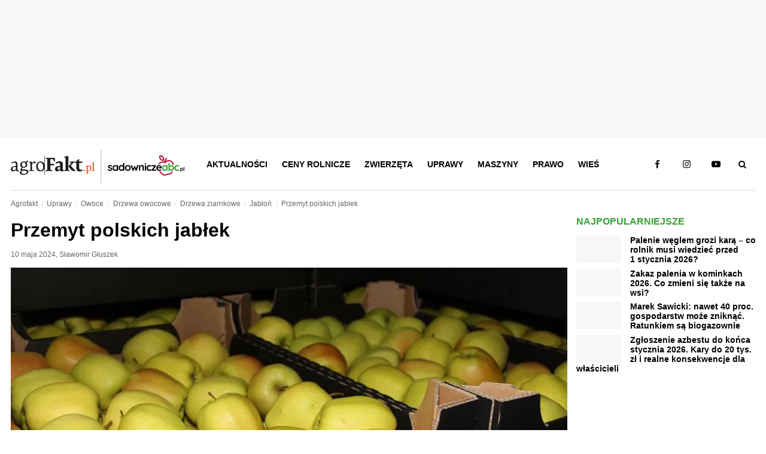

--- FILE ---
content_type: text/html; charset=UTF-8
request_url: https://www.agrofakt.pl/przemyt-polskich-jablek/
body_size: 29040
content:
<!DOCTYPE HTML><html lang="pl"><head><script data-no-optimize="1">var litespeed_docref=sessionStorage.getItem("litespeed_docref");litespeed_docref&&(Object.defineProperty(document,"referrer",{get:function(){return litespeed_docref}}),sessionStorage.removeItem("litespeed_docref"));</script> <meta charset="utf-8"><link data-optimized="2" rel="stylesheet" href="https://www.agrofakt.pl/wp-content/litespeed/css/01eebcca8b0311d59c0bf9d89cc7aa1f.css?ver=667fd" /><link rel="manifest" href="/manifest.json"><meta name="viewport" content="width=device-width, initial-scale=1.0"><meta http-equiv="X-UA-Compatible" content="IE=edge"><meta name="theme-color" content="#dc1900"><meta name="robots" content="max-snippet:-1, max-image-preview:large, max-video-preview:-1"><meta name="publisher" content="Agrofakt.pl"><link rel="icon" href="https://www.agrofakt.pl/wp-content/themes/agrofakt/img/favicon.png" type="image/png"><link rel="apple-touch-icon" href="https://www.agrofakt.pl/wp-content/themes/agrofakt/img/favicon-180x180.png"><link rel="dns-prefetch" href="https://www.googletagmanager.com/"><link rel="dns-prefetch" href="https://www.googletagservices.com/"><link rel="dns-prefetch" href="https://www.googleadservices.com/"><link rel="dns-prefetch" href="https://www.google-analytics.com/"><link rel="dns-prefetch" href="https://connect.facebook.net/"><link rel="dns-prefetch" href="https://www.facebook.com/"><link rel="dns-prefetch" href="https://www.google.com/"><link rel="dns-prefetch" href="https://www.google.pl/"><link rel="dns-prefetch" href="https://secure.oneallcdn.com"><link rel="dns-prefetch" href="https://ls.hit.gemius.pl/"><link rel="dns-prefetch" href="https://gapl.hit.gemius.pl/"><link rel="prelod" as="image" href="/wp-content/themes/agrofakt/img/agrofakt-logo.svg"><link rel="preload" href="https://www.agrofakt.pl/wp-content/uploads/2024/05/jablon-opakowania-sprzedaz-hurtowa-Golden-Delicious-373x200.jpg" as="image" media="(max-width: 412px)"><link rel="preload" href="https://www.agrofakt.pl/wp-content/uploads/2024/05/jablon-opakowania-sprzedaz-hurtowa-Golden-Delicious-615x369.jpg" as="image" media="(min-width: 413px) and (max-width: 990px)"><link rel="preload" href="https://www.agrofakt.pl/wp-content/uploads/2024/05/jablon-opakowania-sprzedaz-hurtowa-Golden-Delicious.jpg" as="image" media="(min-width: 991px)">
 <script type="litespeed/javascript">(function(w,d,s,l,i){w[l]=w[l]||[];w[l].push({'gtm.start':new Date().getTime(),event:'gtm.js'});var f=d.getElementsByTagName(s)[0],j=d.createElement(s),dl=l!='dataLayer'?'&l='+l:'';j.async=!0;j.src='https://www.googletagmanager.com/gtm.js?id='+i+dl;f.parentNode.insertBefore(j,f)})(window,document,'script','dataLayer','GTM-WTWXCLK')</script> 
 <script type="litespeed/javascript" data-src="https://www.googletagmanager.com/gtag/js?id=G-DN5Y1X4GF5"></script> <script type="litespeed/javascript">window.dataLayer=window.dataLayer||[];function gtag(){dataLayer.push(arguments)}
gtag('js',new Date());window.addEventListener('load',function(){setTimeout(function(){window.dataLayer=window.dataLayer||[];function gtag(){dataLayer.push(arguments)}
gtag('js',new Date());gtag('config','G-DN5Y1X4GF5',{'content_group1':'Nie','content_group2':'Sławomir Głuszek','content_group3':'10 maja 2024','content_group4':'Jabłoń','content_group5':'2001-2500'});gtag('config','G-MC1LKFZEKR',{'content_group1':'Nie','content_group2':'Sławomir Głuszek','content_group3':'10 maja 2024','content_group4':'Jabłoń','content_group5':'2001-2500'});gtag('event','conversion',{'send_to':'AW-776384692/WEdMCI7Yq6oZELThmvIC','value':1.0,'currency':'PLN','aw_remarketing_only':!0});gtag('config','AW-776384692');gtag('config','G-SC4K4S1N9M');setTimeout(function(){gtag('event','15_sekund',{'event_category':'15_sekund','event_label':'bounce'})},15000)},250)})</script> <script></script><script></script><meta name='robots' content='index, follow, max-image-preview:large, max-snippet:-1, max-video-preview:-1' /><style>img:is([sizes="auto" i], [sizes^="auto," i]) { contain-intrinsic-size: 3000px 1500px }</style><meta property="og:title" content="Przemyt polskich jabłek" /><meta property="og:description" content="Białoruskie służby zatrzymały przemyt polskich jabłek na rynek rosyjski. Jakie były okoliczności tego zdarzenia?" /><meta name="twitter:card" content="summary_large_image"><meta name="twitter:title" content="Przemyt polskich jabłek" /><meta name="twitter:description" content="Białoruskie służby zatrzymały przemyt polskich jabłek na rynek rosyjski. Jakie były okoliczności tego zdarzenia?" /><title>Przemyt polskich jabłek</title><meta name="description" content="Białoruskie służby zatrzymały przemyt polskich jabłek na rynek rosyjski. Jakie były okoliczności tego zdarzenia?" /><link rel="canonical" href="https://www.agrofakt.pl/przemyt-polskich-jablek/" /><meta property="og:locale" content="pl_PL" /><meta property="og:type" content="article" /><meta property="og:title" content="Przemyt polskich jabłek" /><meta property="og:description" content="Białoruskie służby zatrzymały przemyt polskich jabłek na rynek rosyjski. Jakie były okoliczności tego zdarzenia?" /><meta property="og:url" content="https://www.agrofakt.pl/przemyt-polskich-jablek/" /><meta property="og:site_name" content="AgroFakt.pl" /><meta property="article:publisher" content="https://www.facebook.com/Agrofakt" /><meta property="article:author" content="https://www.facebook.com/slawomir.gluszek" /><meta property="article:published_time" content="2024-05-10T12:24:54+00:00" /><meta property="article:modified_time" content="2024-05-15T12:42:20+00:00" /><meta property="og:image" content="https://www.agrofakt.pl/wp-content/uploads/2024/05/jablon-opakowania-sprzedaz-hurtowa-Golden-Delicious.jpg" /><meta property="og:image:width" content="930" /><meta property="og:image:height" content="445" /><meta property="og:image:type" content="image/jpeg" /><meta name="author" content="Sławomir Głuszek" /><meta name="twitter:card" content="summary_large_image" /><meta name="twitter:creator" content="@AgroFakt" /><meta name="twitter:site" content="@AgroFakt" /><meta name="twitter:label1" content="Napisane przez" /><meta name="twitter:data1" content="Sławomir Głuszek" /><meta name="twitter:label2" content="Szacowany czas czytania" /><meta name="twitter:data2" content="2 minuty" /> <script type="application/ld+json" class="yoast-schema-graph">{"@context":"https://schema.org","@graph":[{"@type":"Article","@id":"https://www.agrofakt.pl/przemyt-polskich-jablek/#article","isPartOf":{"@id":"https://www.agrofakt.pl/przemyt-polskich-jablek/"},"author":{"name":"Sławomir Głuszek","@id":"https://www.agrofakt.pl/#/schema/person/78c770de419d8cdaaf795a537f163644"},"headline":"Przemyt polskich jabłek","datePublished":"2024-05-10T12:24:54+00:00","dateModified":"2024-05-15T12:42:20+00:00","mainEntityOfPage":{"@id":"https://www.agrofakt.pl/przemyt-polskich-jablek/"},"wordCount":387,"commentCount":0,"publisher":{"@id":"https://www.agrofakt.pl/#organization"},"image":{"@id":"https://www.agrofakt.pl/przemyt-polskich-jablek/#primaryimage"},"thumbnailUrl":"https://www.agrofakt.pl/wp-content/uploads/2024/05/jablon-opakowania-sprzedaz-hurtowa-Golden-Delicious.jpg","keywords":["kto importuje polskie jabłka","polskie jabłka","polskie jabłka na Białoruś","rosyjskie embargo"],"articleSection":["Jabłoń"],"inLanguage":"pl-PL","potentialAction":[{"@type":"CommentAction","name":"Comment","target":["https://www.agrofakt.pl/przemyt-polskich-jablek/#respond"]}],"copyrightYear":"2024","copyrightHolder":{"@id":"https://www.agrofakt.pl/#organization"}},{"@type":"WebPage","@id":"https://www.agrofakt.pl/przemyt-polskich-jablek/","url":"https://www.agrofakt.pl/przemyt-polskich-jablek/","name":"Przemyt polskich jabłek","isPartOf":{"@id":"https://www.agrofakt.pl/#website"},"primaryImageOfPage":{"@id":"https://www.agrofakt.pl/przemyt-polskich-jablek/#primaryimage"},"image":{"@id":"https://www.agrofakt.pl/przemyt-polskich-jablek/#primaryimage"},"thumbnailUrl":"https://www.agrofakt.pl/wp-content/uploads/2024/05/jablon-opakowania-sprzedaz-hurtowa-Golden-Delicious.jpg","datePublished":"2024-05-10T12:24:54+00:00","dateModified":"2024-05-15T12:42:20+00:00","description":"Białoruskie służby zatrzymały przemyt polskich jabłek na rynek rosyjski. Jakie były okoliczności tego zdarzenia?","breadcrumb":{"@id":"https://www.agrofakt.pl/przemyt-polskich-jablek/#breadcrumb"},"inLanguage":"pl-PL","potentialAction":[{"@type":"ReadAction","target":["https://www.agrofakt.pl/przemyt-polskich-jablek/"]}]},{"@type":"ImageObject","inLanguage":"pl-PL","@id":"https://www.agrofakt.pl/przemyt-polskich-jablek/#primaryimage","url":"https://www.agrofakt.pl/wp-content/uploads/2024/05/jablon-opakowania-sprzedaz-hurtowa-Golden-Delicious.jpg","contentUrl":"https://www.agrofakt.pl/wp-content/uploads/2024/05/jablon-opakowania-sprzedaz-hurtowa-Golden-Delicious.jpg","width":930,"height":445,"caption":"Przemyt polskich jabłek"},{"@type":"BreadcrumbList","@id":"https://www.agrofakt.pl/przemyt-polskich-jablek/#breadcrumb","itemListElement":[{"@type":"ListItem","position":1,"name":"AgroFakt.pl","item":"https://www.agrofakt.pl/"},{"@type":"ListItem","position":2,"name":"Uprawy","item":"https://www.agrofakt.pl/uprawy/"},{"@type":"ListItem","position":3,"name":"Owoce","item":"https://www.agrofakt.pl/uprawy/owoce/"},{"@type":"ListItem","position":4,"name":"Drzewa owocowe","item":"https://www.agrofakt.pl/uprawy/owoce/drzewa-owocowe/"},{"@type":"ListItem","position":5,"name":"Drzewa ziarnkowe","item":"https://www.agrofakt.pl/uprawy/owoce/drzewa-owocowe/drzewa-ziarnkowe/"},{"@type":"ListItem","position":6,"name":"Jabłoń","item":"https://www.agrofakt.pl/uprawy/owoce/drzewa-owocowe/drzewa-ziarnkowe/jablon/"},{"@type":"ListItem","position":7,"name":"Przemyt polskich jabłek"}]},{"@type":"WebSite","@id":"https://www.agrofakt.pl/#website","url":"https://www.agrofakt.pl/","name":"AgroFakt.pl","description":"Najświeższe wiadomości dla rolnika : dotacje, zmiany w prawie, porady i testy maszyn. Kliknij i sprawdź, czym żyje polska wieś i polskie rolnictwo!","publisher":{"@id":"https://www.agrofakt.pl/#organization"},"potentialAction":[{"@type":"SearchAction","target":{"@type":"EntryPoint","urlTemplate":"https://www.agrofakt.pl/?s={search_term_string}"},"query-input":{"@type":"PropertyValueSpecification","valueRequired":true,"valueName":"search_term_string"}}],"inLanguage":"pl-PL"},{"@type":"Organization","@id":"https://www.agrofakt.pl/#organization","name":"Agrofakt.pl","url":"https://www.agrofakt.pl/","logo":{"@type":"ImageObject","inLanguage":"pl-PL","@id":"https://www.agrofakt.pl/#/schema/logo/image/","url":"https://www.agrofakt.pl/wp-content/uploads/2016/01/AgroFakt-LOGO-OK2.jpg","contentUrl":"https://www.agrofakt.pl/wp-content/uploads/2016/01/AgroFakt-LOGO-OK2.jpg","width":395,"height":389,"caption":"Agrofakt.pl"},"image":{"@id":"https://www.agrofakt.pl/#/schema/logo/image/"},"sameAs":["https://www.facebook.com/Agrofakt","https://x.com/AgroFakt","https://www.instagram.com/agrofakt.pl/","https://www.youtube.com/@agroFaktyt"],"address":{"@type":"PostalAddress","streetAddress":"ul. Fabryczna 14D","addressLocality":"Wrocław","postalCode":"53-609","addressCountry":"PL"},"description":"AgroFakt.pl to kompleksowy portal rolniczy, stworzony z myślą o rolnikach, hodowcach oraz wszystkich osobach związanych z branżą rolniczą. Oferujemy nie tylko najnowsze informacje o przepisach prawnych czy programach unijnych, ale przede wszystkim bogaty zasób wiedzy eksperckiej, która pomoże Ci podejmować świadome decyzje na każdym etapie działalności rolniczej. Nasi doświadczeni eksperci dzielą się swoją wiedzą, publikując dogłębne analizy, praktyczne porady oraz rekomendacje, które pozwolą Ci optymalizować procesy w gospodarstwie, poprawić efektywność upraw i hodowli oraz lepiej dobrać maszyny rolnicze i osprzęt. AgroFakt.pl to także miejsce, w którym znajdziesz kompleksowe przewodniki, strategie oraz artykuły, które pozwolą Ci podnieść jakość plonów i zwiększyć rentowność Twojego gospodarstwa. Jesteśmy źródłem sprawdzonych informacji, które mają długofalowe znaczenie, a nasza wiedza jest oparta na praktycznych doświadczeniach branżowych. Dzięki AgroFakt.pl, masz dostęp do zasobów, które pomagają Ci nie tylko reagować na bieżące wyzwania, ale również planować przyszłość rolnictwa w Polsce i Unii Europejskiej.","email":"sekretariat@adagri.com","telephone":"71 792 06 90","legalName":"Adagri Sp. z o.o.","foundingDate":"2015-09-01"},{"@type":"Person","@id":"https://www.agrofakt.pl/#/schema/person/78c770de419d8cdaaf795a537f163644","name":"Sławomir Głuszek","image":{"@type":"ImageObject","inLanguage":"pl-PL","@id":"https://www.agrofakt.pl/#/schema/person/image/","url":"https://www.agrofakt.pl/wp-content/uploads/2016/01/AgroFakt-LOGO-OK2-150x150.jpg","contentUrl":"https://www.agrofakt.pl/wp-content/uploads/2016/01/AgroFakt-LOGO-OK2-150x150.jpg","caption":"Sławomir Głuszek"},"description":"Absolwent Wydziału Biologii i Nauk o Ziemi Uniwersytetu Łódzkiego. Pracownik naukowy Instytutu Ogrodnictwa-PIB, zajmuje się m.in. badaniami systemów korzeniowych roślin sadowniczych. Od lat współpracuje z praktyką nad wykorzystaniem mikroorganizmów w produkcji roślinnej. Autor wielu publikacji naukowych z zakresu sadownictwa. Upowszechnia wiedzę dotyczącą zrównoważonego rolnictwa, metod produkcji sadowniczej z wykorzystaniem środków pochodzenia naturalnego, zastosowań mikroorganizmów w ogrodnictwie.","sameAs":["https://www.facebook.com/slawomir.gluszek","https://www.linkedin.com/in/sawomir-guszek-15900262/","https://ludzie.nauka.gov.pl/ln/profiles/s%C5%82awomir.g%C5%82uszek.Wx0usOv2H6i"],"honorificSuffix":"dr","jobTitle":"Redaktor portalu rolniczego agrofakt.pl","worksFor":"AdAgri sp. z o.o. agrofakt.pl","url":"https://www.agrofakt.pl/author/slawomir-gluszek/","knowsAbout":[{"@type":"Thing","name":"Rolnictwo ogólne","sameAs":"https://www.wikidata.org/wiki/Q11451"},{"@type":"Thing","name":"Sadownictwo","sameAs":"https://www.wikidata.org/wiki/Q1458465"},{"@type":"Thing","name":"https://www.wikidata.org/wiki/Q1283714"},{"@type":"Thing","name":"Ceny rolnicze"}]}]}</script> <link rel="alternate" type="application/rss+xml" title="AgroFakt.pl &raquo; Przemyt polskich jabłek Kanał z komentarzami" href="https://www.agrofakt.pl/przemyt-polskich-jablek/feed/" /><style id='classic-theme-styles-inline-css' type='text/css'>/*! This file is auto-generated */
.wp-block-button__link{color:#fff;background-color:#32373c;border-radius:9999px;box-shadow:none;text-decoration:none;padding:calc(.667em + 2px) calc(1.333em + 2px);font-size:1.125em}.wp-block-file__button{background:#32373c;color:#fff;text-decoration:none}</style><style id='global-styles-inline-css' type='text/css'>:root{--wp--preset--aspect-ratio--square: 1;--wp--preset--aspect-ratio--4-3: 4/3;--wp--preset--aspect-ratio--3-4: 3/4;--wp--preset--aspect-ratio--3-2: 3/2;--wp--preset--aspect-ratio--2-3: 2/3;--wp--preset--aspect-ratio--16-9: 16/9;--wp--preset--aspect-ratio--9-16: 9/16;--wp--preset--color--black: #000000;--wp--preset--color--cyan-bluish-gray: #abb8c3;--wp--preset--color--white: #ffffff;--wp--preset--color--pale-pink: #f78da7;--wp--preset--color--vivid-red: #cf2e2e;--wp--preset--color--luminous-vivid-orange: #ff6900;--wp--preset--color--luminous-vivid-amber: #fcb900;--wp--preset--color--light-green-cyan: #7bdcb5;--wp--preset--color--vivid-green-cyan: #00d084;--wp--preset--color--pale-cyan-blue: #8ed1fc;--wp--preset--color--vivid-cyan-blue: #0693e3;--wp--preset--color--vivid-purple: #9b51e0;--wp--preset--gradient--vivid-cyan-blue-to-vivid-purple: linear-gradient(135deg,rgba(6,147,227,1) 0%,rgb(155,81,224) 100%);--wp--preset--gradient--light-green-cyan-to-vivid-green-cyan: linear-gradient(135deg,rgb(122,220,180) 0%,rgb(0,208,130) 100%);--wp--preset--gradient--luminous-vivid-amber-to-luminous-vivid-orange: linear-gradient(135deg,rgba(252,185,0,1) 0%,rgba(255,105,0,1) 100%);--wp--preset--gradient--luminous-vivid-orange-to-vivid-red: linear-gradient(135deg,rgba(255,105,0,1) 0%,rgb(207,46,46) 100%);--wp--preset--gradient--very-light-gray-to-cyan-bluish-gray: linear-gradient(135deg,rgb(238,238,238) 0%,rgb(169,184,195) 100%);--wp--preset--gradient--cool-to-warm-spectrum: linear-gradient(135deg,rgb(74,234,220) 0%,rgb(151,120,209) 20%,rgb(207,42,186) 40%,rgb(238,44,130) 60%,rgb(251,105,98) 80%,rgb(254,248,76) 100%);--wp--preset--gradient--blush-light-purple: linear-gradient(135deg,rgb(255,206,236) 0%,rgb(152,150,240) 100%);--wp--preset--gradient--blush-bordeaux: linear-gradient(135deg,rgb(254,205,165) 0%,rgb(254,45,45) 50%,rgb(107,0,62) 100%);--wp--preset--gradient--luminous-dusk: linear-gradient(135deg,rgb(255,203,112) 0%,rgb(199,81,192) 50%,rgb(65,88,208) 100%);--wp--preset--gradient--pale-ocean: linear-gradient(135deg,rgb(255,245,203) 0%,rgb(182,227,212) 50%,rgb(51,167,181) 100%);--wp--preset--gradient--electric-grass: linear-gradient(135deg,rgb(202,248,128) 0%,rgb(113,206,126) 100%);--wp--preset--gradient--midnight: linear-gradient(135deg,rgb(2,3,129) 0%,rgb(40,116,252) 100%);--wp--preset--font-size--small: 13px;--wp--preset--font-size--medium: 20px;--wp--preset--font-size--large: 36px;--wp--preset--font-size--x-large: 42px;--wp--preset--spacing--20: 0.44rem;--wp--preset--spacing--30: 0.67rem;--wp--preset--spacing--40: 1rem;--wp--preset--spacing--50: 1.5rem;--wp--preset--spacing--60: 2.25rem;--wp--preset--spacing--70: 3.38rem;--wp--preset--spacing--80: 5.06rem;--wp--preset--shadow--natural: 6px 6px 9px rgba(0, 0, 0, 0.2);--wp--preset--shadow--deep: 12px 12px 50px rgba(0, 0, 0, 0.4);--wp--preset--shadow--sharp: 6px 6px 0px rgba(0, 0, 0, 0.2);--wp--preset--shadow--outlined: 6px 6px 0px -3px rgba(255, 255, 255, 1), 6px 6px rgba(0, 0, 0, 1);--wp--preset--shadow--crisp: 6px 6px 0px rgba(0, 0, 0, 1);}:where(.is-layout-flex){gap: 0.5em;}:where(.is-layout-grid){gap: 0.5em;}body .is-layout-flex{display: flex;}.is-layout-flex{flex-wrap: wrap;align-items: center;}.is-layout-flex > :is(*, div){margin: 0;}body .is-layout-grid{display: grid;}.is-layout-grid > :is(*, div){margin: 0;}:where(.wp-block-columns.is-layout-flex){gap: 2em;}:where(.wp-block-columns.is-layout-grid){gap: 2em;}:where(.wp-block-post-template.is-layout-flex){gap: 1.25em;}:where(.wp-block-post-template.is-layout-grid){gap: 1.25em;}.has-black-color{color: var(--wp--preset--color--black) !important;}.has-cyan-bluish-gray-color{color: var(--wp--preset--color--cyan-bluish-gray) !important;}.has-white-color{color: var(--wp--preset--color--white) !important;}.has-pale-pink-color{color: var(--wp--preset--color--pale-pink) !important;}.has-vivid-red-color{color: var(--wp--preset--color--vivid-red) !important;}.has-luminous-vivid-orange-color{color: var(--wp--preset--color--luminous-vivid-orange) !important;}.has-luminous-vivid-amber-color{color: var(--wp--preset--color--luminous-vivid-amber) !important;}.has-light-green-cyan-color{color: var(--wp--preset--color--light-green-cyan) !important;}.has-vivid-green-cyan-color{color: var(--wp--preset--color--vivid-green-cyan) !important;}.has-pale-cyan-blue-color{color: var(--wp--preset--color--pale-cyan-blue) !important;}.has-vivid-cyan-blue-color{color: var(--wp--preset--color--vivid-cyan-blue) !important;}.has-vivid-purple-color{color: var(--wp--preset--color--vivid-purple) !important;}.has-black-background-color{background-color: var(--wp--preset--color--black) !important;}.has-cyan-bluish-gray-background-color{background-color: var(--wp--preset--color--cyan-bluish-gray) !important;}.has-white-background-color{background-color: var(--wp--preset--color--white) !important;}.has-pale-pink-background-color{background-color: var(--wp--preset--color--pale-pink) !important;}.has-vivid-red-background-color{background-color: var(--wp--preset--color--vivid-red) !important;}.has-luminous-vivid-orange-background-color{background-color: var(--wp--preset--color--luminous-vivid-orange) !important;}.has-luminous-vivid-amber-background-color{background-color: var(--wp--preset--color--luminous-vivid-amber) !important;}.has-light-green-cyan-background-color{background-color: var(--wp--preset--color--light-green-cyan) !important;}.has-vivid-green-cyan-background-color{background-color: var(--wp--preset--color--vivid-green-cyan) !important;}.has-pale-cyan-blue-background-color{background-color: var(--wp--preset--color--pale-cyan-blue) !important;}.has-vivid-cyan-blue-background-color{background-color: var(--wp--preset--color--vivid-cyan-blue) !important;}.has-vivid-purple-background-color{background-color: var(--wp--preset--color--vivid-purple) !important;}.has-black-border-color{border-color: var(--wp--preset--color--black) !important;}.has-cyan-bluish-gray-border-color{border-color: var(--wp--preset--color--cyan-bluish-gray) !important;}.has-white-border-color{border-color: var(--wp--preset--color--white) !important;}.has-pale-pink-border-color{border-color: var(--wp--preset--color--pale-pink) !important;}.has-vivid-red-border-color{border-color: var(--wp--preset--color--vivid-red) !important;}.has-luminous-vivid-orange-border-color{border-color: var(--wp--preset--color--luminous-vivid-orange) !important;}.has-luminous-vivid-amber-border-color{border-color: var(--wp--preset--color--luminous-vivid-amber) !important;}.has-light-green-cyan-border-color{border-color: var(--wp--preset--color--light-green-cyan) !important;}.has-vivid-green-cyan-border-color{border-color: var(--wp--preset--color--vivid-green-cyan) !important;}.has-pale-cyan-blue-border-color{border-color: var(--wp--preset--color--pale-cyan-blue) !important;}.has-vivid-cyan-blue-border-color{border-color: var(--wp--preset--color--vivid-cyan-blue) !important;}.has-vivid-purple-border-color{border-color: var(--wp--preset--color--vivid-purple) !important;}.has-vivid-cyan-blue-to-vivid-purple-gradient-background{background: var(--wp--preset--gradient--vivid-cyan-blue-to-vivid-purple) !important;}.has-light-green-cyan-to-vivid-green-cyan-gradient-background{background: var(--wp--preset--gradient--light-green-cyan-to-vivid-green-cyan) !important;}.has-luminous-vivid-amber-to-luminous-vivid-orange-gradient-background{background: var(--wp--preset--gradient--luminous-vivid-amber-to-luminous-vivid-orange) !important;}.has-luminous-vivid-orange-to-vivid-red-gradient-background{background: var(--wp--preset--gradient--luminous-vivid-orange-to-vivid-red) !important;}.has-very-light-gray-to-cyan-bluish-gray-gradient-background{background: var(--wp--preset--gradient--very-light-gray-to-cyan-bluish-gray) !important;}.has-cool-to-warm-spectrum-gradient-background{background: var(--wp--preset--gradient--cool-to-warm-spectrum) !important;}.has-blush-light-purple-gradient-background{background: var(--wp--preset--gradient--blush-light-purple) !important;}.has-blush-bordeaux-gradient-background{background: var(--wp--preset--gradient--blush-bordeaux) !important;}.has-luminous-dusk-gradient-background{background: var(--wp--preset--gradient--luminous-dusk) !important;}.has-pale-ocean-gradient-background{background: var(--wp--preset--gradient--pale-ocean) !important;}.has-electric-grass-gradient-background{background: var(--wp--preset--gradient--electric-grass) !important;}.has-midnight-gradient-background{background: var(--wp--preset--gradient--midnight) !important;}.has-small-font-size{font-size: var(--wp--preset--font-size--small) !important;}.has-medium-font-size{font-size: var(--wp--preset--font-size--medium) !important;}.has-large-font-size{font-size: var(--wp--preset--font-size--large) !important;}.has-x-large-font-size{font-size: var(--wp--preset--font-size--x-large) !important;}
:where(.wp-block-post-template.is-layout-flex){gap: 1.25em;}:where(.wp-block-post-template.is-layout-grid){gap: 1.25em;}
:where(.wp-block-columns.is-layout-flex){gap: 2em;}:where(.wp-block-columns.is-layout-grid){gap: 2em;}
:root :where(.wp-block-pullquote){font-size: 1.5em;line-height: 1.6;}</style><style id='social_rocket-inline-css' type='text/css'>.social-rocket-buttons {
					display: block;
				}
				 .social-rocket-buttons .social-rocket-button,
				 .social-rocket-buttons .social-rocket-button-anchor,
				 .social-rocket-buttons .social-rocket-shares-total {
					-webkit-box-flex: initial;
					-ms-flex: initial;
					flex: initial;
				}
			
			 .social-rocket-buttons .social-rocket-shares-total {
				color: #252525;
			}
			 .social-rocket-buttons {
				text-align: left;
			}
			 .social-rocket-button {
				border-style: solid;
				border-width: 1px;
				border-radius: 0px;
			}
			 .social-rocket-buttons .social-rocket-button,
			 .social-rocket-buttons .social-rocket-button:last-child,
			 .social-rocket-buttons .social-rocket-shares-total {
				margin-bottom: 5px;
				margin-right: 5px;
			}
		
			.social-rocket-floating-buttons .social-rocket-shares-total {
				color: #252525;
			}
		
			.social-rocket-floating-buttons.social-rocket-position-top,
			.social-rocket-floating-buttons.social-rocket-position-bottom {
				text-align: center;
			}
		
			.social-rocket-floating-buttons .social-rocket-floating-button {
				border-style: none;
				border-width: 0px;
				border-radius: 0px;
			}
		
			.social-rocket-floating-buttons .social-rocket-floating-button,
			.social-rocket-floating-buttons .social-rocket-shares-total {
				margin-bottom: 0px;
			}
			
			.social-rocket-tweet {
				background-color: #429cd6;
				color: #ffffff;
				font-size: 24px;
				border-style: none;
				border-width: 1px;
				border-color: #dddddd;
				border-radius: 0px;
			}
			.social-rocket-tweet a {
				border-left: 10px solid #3c87b2;
			}
			.social-rocket-tweet-cta {
				color: #ffffff;
				text-align: right;
			}
		
				@media screen and (max-width: 782px) {
					.social-rocket-inline-buttons.social-rocket-desktop-only {
						display: none !important;
					}
					.social-rocket-inline-buttons.social-rocket-mobile-only {
						display: block;
					}
				}
				@media screen and (min-width: 783px) {
					.social-rocket-inline-buttons.social-rocket-mobile-only {
						display: none !important;
					}
					.social-rocket-inline-buttons.social-rocket-desktop-only {
						display: block;
					}
				}
			
				@media screen and (max-width: 782px) {
					.social-rocket-floating-buttons.social-rocket-desktop-only {
						display: none !important;
					}
					.social-rocket-floating-buttons.social-rocket-mobile-only {
						display: block;
					}
				}
				@media screen and (min-width: 783px) {
					.social-rocket-floating-buttons.social-rocket-mobile-only {
						display: none !important;
					}
					.social-rocket-floating-buttons.social-rocket-desktop-only {
						display: block;
					}
				}</style> <script type="litespeed/javascript" data-src="https://www.agrofakt.pl/wp-includes/js/jquery/jquery.min.js?ver=agrofakt6.4" id="jquery-core-js"></script> <script id="auto_load_post-js-extra" type="litespeed/javascript">var auto_load_post={"ajaxurl":"https:\/\/www.agrofakt.pl\/wp-admin\/admin-ajax.php","query_vars":"{\"page\":\"\",\"name\":\"przemyt-polskich-jablek\"}"}</script> <link rel="https://api.w.org/" href="https://www.agrofakt.pl/wp-json/" /><link rel="alternate" title="JSON" type="application/json" href="https://www.agrofakt.pl/wp-json/wp/v2/posts/248817" /><link rel="EditURI" type="application/rsd+xml" title="RSD" href="https://www.agrofakt.pl/xmlrpc.php?rsd" /><meta name="generator" content="WordPress 6.7.2" /><link rel="alternate" title="oEmbed (JSON)" type="application/json+oembed" href="https://www.agrofakt.pl/wp-json/oembed/1.0/embed?url=https%3A%2F%2Fwww.agrofakt.pl%2Fprzemyt-polskich-jablek%2F" /><link rel="alternate" title="oEmbed (XML)" type="text/xml+oembed" href="https://www.agrofakt.pl/wp-json/oembed/1.0/embed?url=https%3A%2F%2Fwww.agrofakt.pl%2Fprzemyt-polskich-jablek%2F&#038;format=xml" /> <script type="litespeed/javascript">jQuery(document).ready(function(){})</script>  <script type="litespeed/javascript">(function(w,d,e,u,f,l,n){w[f]=w[f]||function(){(w[f].q=w[f].q||[]).push(arguments)},l=d.createElement(e),l.async=1,l.src=u,n=d.getElementsByTagName(e)[0],n.parentNode.insertBefore(l,n)})(window,document,'script','https://assets.mailerlite.com/js/universal.js','ml');ml('account','1366534');ml('enablePopups',!1)</script>  <script src="https://cdn.onesignal.com/sdks/web/v16/OneSignalSDK.page.js" defer></script> <script type="litespeed/javascript">window.OneSignalDeferred=window.OneSignalDeferred||[];OneSignalDeferred.push(async function(OneSignal){await OneSignal.init({appId:"b92915aa-e82e-4e08-917e-03402acfcac3",serviceWorkerOverrideForTypical:!0,path:"https://www.agrofakt.pl/wp-content/plugins/onesignal-free-web-push-notifications/sdk_files/",serviceWorkerParam:{scope:"/wp-content/plugins/onesignal-free-web-push-notifications/sdk_files/push/onesignal/"},serviceWorkerPath:"OneSignalSDKWorker.js",})});navigator.serviceWorker.getRegistrations().then((registrations)=>{registrations.forEach((registration)=>{if(registration.active&&registration.active.scriptURL.includes('OneSignalSDKWorker.js.php')){registration.unregister().then((success)=>{if(success){console.log('OneSignalSW: Successfully unregistered:',registration.active.scriptURL)}else{console.log('OneSignalSW: Failed to unregister:',registration.active.scriptURL)}})}})}).catch((error)=>{console.error('Error fetching service worker registrations:',error)})</script> <meta name="author" content="Sławomir Głuszek"><link rel="icon" href="https://www.agrofakt.pl/wp-content/uploads/2016/01/AgroFakt-LOGO-OK2-150x150.png" sizes="32x32" /><link rel="icon" href="https://www.agrofakt.pl/wp-content/uploads/2016/01/AgroFakt-LOGO-OK2.png" sizes="192x192" /><link rel="apple-touch-icon" href="https://www.agrofakt.pl/wp-content/uploads/2016/01/AgroFakt-LOGO-OK2.png" /><meta name="msapplication-TileImage" content="https://www.agrofakt.pl/wp-content/uploads/2016/01/AgroFakt-LOGO-OK2.png" /><style type="text/css" id="wp-custom-css">/* Custom CSS */

/*
body > div[id^="MAX_"] {
	position: fixed !important;
	top: 50% !important;
	left: 50% !important;
	transform: translate(-50%, -50%);
}
*/

#popupBoxLayerBg {
	z-index: 9998 !important;
}

#popupBoxLayer {
	z-index: 9999 !important;
}

#popupBoxLayer span {
	display: none !important;
	z-index: 9999 !important;
}

@media screen and (max-width: 1024px) {					
  #popupBoxLayer {
		max-width: 90%;
	  margin-left: -45% !important;
		max-height:95% !important;
		top:1em !important;
		margin-top:0 !important;
  }
}

.main-content .main_img_wrapper img.img-holder {
	width: initial !important;
	height: 100% !important;
}

.main-content .main_img_wrapper {
	max-width: none !important;
	width: 481px !important;
	height: 230px !important;
	margin-left: calc((100% - 481px) /2);
}

.fancybox-wrap.fancybox-desktop.fancybox-type-image.fancybox-opened {
	/* max-width: 600px; */
}

.fancybox-skin .fancybox-image {
	width: initial;
	height: initial;
	margin: 0 auto !important;
}

body.attachment.attachment-template-default .content > .box.article-header-img {
    height: 200px;
}

body.attachment.attachment-template-default .content > *:not(#nextContentContainer) .img-holder-ontop  {
    display: none;
}

body.attachment.attachment-template-default .content > *:not(#nextContentContainer) .slider-info {
    background: none;
}

body.attachment.attachment-template-default .content > *:not(#nextContentContainer) .slider-info * {
    color: #433f3b !important;
}

sup {
    vertical-align:top;
}

@media screen and (min-width: 481px) {
	.main-content .main_img_wrapper {
		width: 622px !important;
		height: 297px !important;
		margin-left: calc((100% - 622px) /2);
	}
}

@media screen and (min-width: 641px) {
	.main-content .main_img_wrapper {
		width: 1000px !important;
		height: 478px !important;
		margin-left: calc((100% - 1000px) /2);
	}
}

@media screen and (max-width: 1240px) {
    body.attachment.attachment-template-default .content > *:not(#nextContentContainer) > .main_img_wrapper {
        display: none;
    }
}

@media screen and (min-width: 1241px) {
	.img-holder-ontop + .main_img_wrapper {
		display: none;
	}
}

/* body > div[id^=MAX_] a:first-of-type, #popupBoxLayer > a {
     color: #000 !important;
	   display: block !important;
} */</style> <script type="litespeed/javascript">var screenWidth=getScreenWidth();var isFloor=!1;const adContainers={'billboard':[11,12,13],'rectangle':[14,14,14],'interstitial-img':[27,27,27],'floor':[29,29,29]};const portalSkin="owoce";function getScreenWidth(){return window.innerWidth||document.documentElement.clientWidth||document.body.clientWidth}
function loadReviveAd(){var tag=document.createElement('script');tag.src='//rek2.agrofoto.pl/www/delivery/asyncjs.php';var s=document.getElementsByTagName('script')[0];s.parentNode.insertBefore(tag,s)}
function loadReviveAdFooter(){var tag=document.createElement('script');tag.src='//rek2.agrofoto.pl/www/admin/plugins/DynamicfloorAds/delivery/floorads_asyncjs.php';var s=document.getElementsByTagName('script')[0];s.parentNode.insertBefore(tag,s)}
function replaceReviveId(id_tmp,id_target){const elements=document.querySelectorAll('ins[data-revive-zoneid="'+id_tmp+'"]');elements.forEach(element=>{element.dataset.reviveZoneid=id_target;element.dataset.revivePortal='owoce';if(id_tmp==='floor'){isFloor=!0}})}
function parseAds(zoneId){if(screenWidth<481){replaceReviveId(zoneId,adContainers[zoneId][2])}else if(screenWidth<992){replaceReviveId(zoneId,adContainers[zoneId][1])}else{replaceReviveId(zoneId,adContainers[zoneId][0])}}(function($){$(document).ready(function(){Object.keys(adContainers).forEach((containerId)=>{parseAds(containerId)});loadReviveAd();if(isFloor){loadReviveAdFooter()}});$(document).on('contentChange',function(){Object.keys(adContainers).forEach((containerId)=>{parseAds(containerId)});if(typeof reviveAsync!=='undefined'){reviveAsync['498fde37f0640e1c4e3e4c52d42eebdf'].apply(reviveAsync['498fde37f0640e1c4e3e4c52d42eebdf'].detect())}})})(jQuery)</script> </head><body class="post-template-default single single-post postid-248817 single-format-standard"><noscript>
<iframe data-lazyloaded="1" src="about:blank" data-litespeed-src="https://www.googletagmanager.com/ns.html?id=GTM-WTWXCLK" height="0" width="0" style="display:none;visibility:hidden"></iframe>
</noscript>
<style>/* Grid */
.row {width:100%; max-width:79.6875rem; margin:0 auto; clear:both; padding-left:0.46875rem; padding-right:0.46875rem;}
.row:after {clear:both;}
.row:after, .row:before {content:" "; display:table;}
.row.expanded {width:100%}
.col, .column {width:100%; float:left; padding-left:0.46875em; padding-right:0.46875rem; }

.l-hide {display:none !important}
.l-show {display:block !important;}
.l-show-inline {display:inline-block !important;}

.l1 {width:8.33333%; float:left;}
.l2 {width:16.66667%; float:left;}
.l3 {width:25%; float:left;}
.l4 {width:33.33333%; float:left;}
.l5 {width:41.66667%; float:left;}
.l6 {width:50%; float:left;}
.l7 {width:58.33333%; float:left;}
.l8 {width:66.66667%; float:left;}
.l9 {width:75%; float:left;}
.l10 {width:83.33333%; float:left;}
.l11 {width:91.66667%; float:left;}
.l12 {width:100%; float:left;}

.fertilizers-prices-link{
	color: #008732 !important;
    font-weight: bold;
}

/* Grid styles for resolution higher to 1276px (L) */
@media only screen and (min-width:79.75rem) {

    .l-push-1 {position:relative; left:8.33333%; right:auto; }
    .l-push-2 {position:relative; left:16.66667%; right:auto; }
    .l-push-3 {position:relative; left:25%; right:auto; }
    .l-push-4 {position:relative; left:33.33333%; right:auto; }
    .l-push-5 {position:relative; left:41.66667%; right:auto; }
    .l-push-6 {position:relative; left:50%; right:auto; }
    .l-push-7 {position:relative; left:58.33333%; right:auto; }
    .l-push-8 {position:relative; left:66.66667%; right:auto; }
    .l-push-9 {position:relative; left:75%; right:auto; }
    .l-push-10 {position:relative; left:83.33333%; right:auto; }
    .l-push-11 {position:relative; left:91.66667%; right:auto; }

    .l-pull-1 {position: relative; right: 8.33333%; left:auto; }
    .l-pull-2 {position: relative; right: 16.66667%; left:auto; }
    .l-pull-3 {position: relative; right: 25%; left:auto; }
    .l-pull-4 {position: relative; right: 33.33333%; left:auto; }
    .l-pull-5 {position: relative; right: 41.66667%; left:auto; }
    .l-pull-6 {position: relative; right: 50%; left:auto; }
    .l-pull-7 {position: relative; right: 58.33333%; left:auto; }
    .l-pull-8 {position: relative; right: 66.66667%; left:auto; }
    .l-pull-9 {position: relative; right: 75%; left:auto; }
    .l-pull-10 {position: relative; right: 83.33333%; left:auto; }
    .l-pull-11 {position: relative; right: 91.66667%; left:auto; }
    .l-dont-push, .l-dont-pull {right:0; left:0}

}

/* Grid styles for resolution up to 1291px (M) */
@media only screen and (max-width:79.6875rem) {

    .row {width:100%; max-width:60.01rem;}

    .m-hide {display:none !important;}
    .m-show {display:block !important;}
    .m-show-inline {display:inline-block !important;}

    .m1 {width:8.33333%; float:left;}
    .m2 {width:16.66667%; float:left;}
    .m3 {width:25%; float:left;}
    .m4 {width:33.33333%; float:left;}
    .m5 {width:41.66667%; float:left;}
    .m6 {width:50%; float:left;}
    .m7 {width:58.33333%; float:left;}
    .m8 {width:66.66667%; float:left;}
    .m9 {width:75%; float:left;}
    .m10 {width:83.33333%; float:left;}
    .m11 {width:91.66667%; float:left;}
    .m12 {width:100%; float:left;}
}

/* Grid styles for resolution up to 990px (S) */
@media only screen and (max-width:61.875rem) {

    .row {width:100%; max-width:40.3125rem}

    .s-hide {display:none !important;}
    .s-show {display:block !important;}
    .s-show-inline {display:inline-block !important;}
    .s-clear {clear: both}

    .s1 {width:8.33333%; float:left;}
    .s2 {width:16.66667%; float:left;}
    .s3 {width:25%; float:left;}
    .s4 {width:33.33333%; float:left;}
    .s5 {width:41.66667%; float:left;}
    .s6 {width:50%; float:left;}
    .s7 {width:58.33333%; float:left;}
    .s8 {width:66.66667%; float:left;}
    .s9 {width:75%; float:left;}
    .s10 {width:83.33333%; float:left;}
    .s11 {width:91.66667%; float:left;}
    .s12 {width:100%; float:left;}

}

/* Grid styles for resolution up to 660px (XS) */
@media only screen and (max-width:41.25rem) {

    .row {width:100%; max-width:40.3125rem;}

    .row {padding:0;}
    .col, .column {padding-left:0.75em; padding-right:0.75rem; }

    .xs-hide {display:none !important;}
    .xs-show {display:block !important;}
    .xs-show-inline {display:inline-block !important;}

    .xs1 {width:8.33333%; float:left;}
    .xs2 {width:16.66667%; float:left;}
    .xs3 {width:25%; float:left;}
    .xs4 {width:33.33333%; float:left;}
    .xs5 {width:41.66667%; float:left;}
    .xs6 {width:50%; float:left;}
    .xs7 {width:58.33333%; float:left;}
    .xs8 {width:66.66667%; float:left;}
    .xs9 {width:75%; float:left;}
    .xs10 {width:83.33333%; float:left;}
    .xs11 {width:91.66667%; float:left;}
    .xs12 {width:100%; float:left;}

}

/* Grid styles for resolution up to 480px (XXS) */
@media only screen and (max-width:30rem) {

    .xxs-hide {display:none !important;}
    .xxs-show {display:block !important;}
    .xxs-show-inline {display:inline-block !important;}

    .xxs1 {width:8.33333%; float:left;}
    .xxs2 {width:16.66667%; float:left;}
    .xxs3 {width:25%; float:left;}
    .xxs4 {width:33.33333%; float:left;}
    .xxs5 {width:41.66667%; float:left;}
    .xxs6 {width:50%; float:left;}
    .xxs7 {width:58.33333%; float:left;}
    .xxs8 {width:66.66667%; float:left;}
    .xxs9 {width:75%; float:left;}
    .xxs10 {width:83.33333%; float:left;}
    .xxs11 {width:91.66667%; float:left;}
    .xxs12 {width:100%; float:left;}

}

/* Universal CSS */
html {scroll-behavior: smooth;}
*, *:before, *:after {box-sizing: border-box;}
body {padding: 0; margin: 0; font-family: Arial, sans-serif; color:#444;}
img {max-width: 100%; font-size:0.6rem; position: relative}
img:after {position: absolute; top: 0; left: 0; width: 100%; height: 100%; background: #f7f7f7; content: ""}
p {color: #444;}

a {text-decoration: none; color: #000;}
a:hover {text-decoration: underline;}

h1, h2, h3, h4, h5, h6{margin: 0.25rem 0; color: #000;}
h1 {font-size: 2rem;}
h2 {font-size: 1.125rem;}
h2.section-title {font-size: 1rem;}
h3 {font-size: 0.875rem;}
h4 {font-size: 1rem;}

h1.main-page{font-weight: bold; color: #dc1900; font-size: 1rem; margin: 9px 0px; text-transform: uppercase; line-height: 1;}
h3.main-page-articles{font-size: 1.125rem;}
h3.main-page{margin: 0.25rem 0; color: #000; font-size: 2rem;}

.left {float: left;}
.right {float: right;}
.text-center {text-align: center;}
.text-left {text-align: left;}
.text-right {text-align: right;}

.no-margin-top {margin-top:0 !important;}

hr {display:block; width:100%; height:1px; border:0; background:#ddd;}

.section-title, .section-title h1, .section-title h2 {font-weight: bold; color: #dc1900; font-size: 1rem; margin: 0; text-transform: uppercase; line-height: 1}

.button {display: inline-block; padding: 0.45rem 1rem; background: #dc1900; color: #fff; font-size: 0.875rem; font-weight: bold; border: 0; cursor: pointer; -webkit-appearance: none;}
.button:hover {text-decoration: none; background: #ff4e25;}

/* REKLAMY */
.r-top {width: 100%; min-height: 230px; padding: 0.9375rem; background: #f7f7f7; text-align: center;}
.r-top img {display: block; margin: 0 auto;}
.r-mid {width: 100%; min-height: 130px; padding-top: 0.9375rem; padding-bottom: 0.9375rem; text-align: center; font-size: 0.75rem; color: #999;}
.r-mid img {display: inline-block; margin: 0 auto;}
.r-mid.borders {border-top: 1px solid #ddd; border-bottom: 1px solid #ddd;}
ins[data-revive-zoneid] {position: relative; height:inherit; display: block}
ins[data-revive-zoneid]:after, .adbooster.show:before {display: block; content: "Reklama"; position: absolute; top: -9px; left: 50%; font-size: 0.45rem; text-transform: uppercase; color: #999; transform:  translateX(-50%);}
ins[data-revive-zoneid]:empty:after {display: none}
ins[data-revive-zoneid] > a > img {max-width: 100%;height: auto;}
div[id^="MAX_"]{
	width: 100% !important;
	left: auto !important;
	height: 100% !important;
	display: grid !important;
	justify-content: center; 
	align-items: center;
	visibility: visible !important;
	pointer-events: none;
}
div[id^="MAX_"] img[src$="close.gif"] {
	width: 30px;
    height: 30px;
    background-color: #fff;
    border-radius: 50%;
    border: 2px solid #000;
    padding: 5px;
    position: relative;
	top: 38px;
    right: 4px;
	box-shadow: 5px 5px 10px rgba(0, 0, 0, 0.5);
	transition: transform 0.3s ease-in-out;
	z-index: 9;
	pointer-events: auto;

}
div[id^="MAX_"] img[src$="close.gif"]:hover {
  transform: scale(1.1); /* Powiększenie o 10% */
}
div[id^="MAX_"] > table > tbody > tr:nth-child(2) > td > table > tbody > tr > td {
	height: auto;
	pointer-events: auto;
}
div[id^="MAX_"] > table > tbody > tr:nth-child(2) > td > table > tbody > tr > td > a > img {
	box-shadow: 5px 5px 10px rgba(0, 0, 0, 0.5);
	height: auto;
}
[id^="close_interstitial_adibv_"]{
	padding-top: 10px;
}


/* HEADER */
header .row {height: 89px; padding-top: 0.9375rem; padding-bottom: 0.9375rem; position: relative;}
header .logo {display: inline-block; max-width: 100%; margin-top: 0.35rem; padding-right: 10px}
header .logo img {display: inline-block; width: 230px; height: 52px}
header .logo img:after {background: #fff}
header .logo:last-child{padding-left: 10px; border-left: solid 2px #ddd}
header .logo:first-child{padding-left: 0; border: none;}
header ul {padding: 0; margin: 1.35rem 0; list-style-type:none;}
header ul li:first-child {padding-left: 0;}
header ul li {display: block; float: left; font-size: 0.875rem; font-weight: bold; text-transform: uppercase; position: relative;}
header ul li a {padding: 0.75rem 0.75rem;}
header ul li a:hover {color: #dc1900; text-decoration: none}
header .row:after {display: block !important; height: 1px; position: absolute; left: 0.9375rem; right: 0.9375rem; bottom: 0; background: #ddd; content: ""; overflow: hidden;}
header ul li a[href^="/wideo"] a {color: #dc1900;}
header ul li a[href^="/wideo"] a:hover {color: #ff4e25;}
header ul li.social {float: right; font-size: 0.93rem}
header ul li.search {float: right;}
header ul li.search a span {display: none;}
header #mobile-logo {display: none}
header .back, header .all {display: none}
header .patron {display: none;}
/* Submenu */
header ul li:hover ul {display: block}
header ul li ul {display: none; position: absolute; z-index: 5; min-width: 150px; max-width: 300px; margin: 0.25rem 0; top:1.5rem; background: #dc1900; box-shadow: 3px 10px 10px rgba(0,0,0,0.1);}
header ul li ul:before {position: absolute; top:-16px; left: 1rem; width: 16px; height: 16px; border: 8px solid transparent; border-bottom: 8px solid #dc1900; content: ""}
header ul li ul li {display: block; width: 100%; clear: both; z-index: 5; position: relative}
header ul li ul li a {display: block; width: 100%; padding: 0.4rem 0.5rem; color: #fff; text-transform: none;}
header ul li ul li a:hover {background: #fff; color: #dc1900}

/* Przyklejone menu (sticky) */
header.sticky {display: block; position: fixed; top: 0; z-index: 5; width:100%; margin:0 auto; background: #fff;}
header.sticky .row {height: 60px;}
header.sticky .logo {margin-top: 0}
header.sticky .logo img {width: 130px; height: 30px;}
header.sticky ul {margin-top: 0.5rem}
header.sticky ul li ul {margin-top: 0.25rem;}

/* NOTOWANIA */
.notowania .up {font-weight: bold; color: #0e8a00;}
.notowania .down {font-weight: bold; color: #c03;}
.notowania .arrow {width: 8px; height: 8px; position: relative; display: inline-block; margin-left: 0.35rem; content: ""; border: 5px solid transparent; box-sizing: border-box;}
.notowania .down .arrow {border-top: 8px solid #c03; top: 5px;}
.notowania .up .arrow {border-bottom: 8px solid #0e8a00;}
.notowania .equal {font-weight: bold;}

/* LINKI NA DOLE STRONY */
.bottom-links {padding: 0 0.9375rem 0.9375rem 0.9375rem; background: #F5F5F5; overflow: auto}
.bottom-links strong {display: block; margin-top: 0.9375rem; font-size: 0.875rem;}
.bottom-links ul {margin: 0.6rem 0 0 0; padding: 0; font-size: 0.875rem; list-style-type: none;}
.bottom-links ul li {margin: 0; padding: 0;}
.bottom-links ul li a {display: inline-block; color: #444; padding: 0.25rem 0;}

/* FOOTER */
footer p {font-size: 0.8rem; color: #696969;}
footer a {font-size: 0.85rem; color: #696969; padding: 3px 0;}
footer ul {margin: 0.185rem 0; padding: 0; float: right; list-style-type: none;}
footer ul:first-of-type {margin-top: 0.75rem;}
footer ul li {display: inline-block; float: left; margin: 0 0.2rem;}
footer ul li:first-child {margin-left: 0;}
footer ul li:after {content: "\b7"; position: relative; top: 2px; padding-left: 0.4rem; display: inline-block; color: #696969;}
footer ul li:last-of-type {margin-right: 0;}
footer ul li:last-of-type:after {display: none;}
footer .img {margin-top: 0.75rem; font-size: 0.75rem; color: #696969;}
.footer-more {display: none;}
.footer-more-button {color: #000; cursor: pointer;}
.footer-more-button:hover {text-decoration: underline;}

/* NEWSY - ZDJĘCIA  */
.image.video {position:relative;}
.image.video:before {width: 100%; height: 100%; position: absolute; z-index: 1; top: 0; left: 0; background: rgba(0,0,0,0.35); content: ""; display: block;}
.image.video:after {width: 100%; position: absolute; z-index: 2; top: 50%; left: 0; content: '\e801'; display: block; font-family: "fontello"; font-size: 3.5rem; color: #fff; text-align: center; font-style: normal; font-weight: normal; speak: never; transform: translateY(-50%); opacity: 0.8}
.image.video:hover:after {opacity: 1;}

/* BREADCRUMBS */
.breadcrumb {width: 100%; display: block; padding: 0.9375rem 0; font-size: 0.75rem}
.breadcrumb span {color: #666;}
.breadcrumb > span:after {margin: 0 0.2rem; content: "/"; color: #ddd;}
.breadcrumb > span:last-of-type:after {display: none;}

/* NAJPOPULARNIEJSZE */
.most-popular {background:#F5F5F5; padding: 0.9375rem;}
.most-popular ol {margin: 0.9375rem 0 0 0; padding: 0; list-style-type: none; overflow: auto; white-space: nowrap; -webkit-overflow-scrolling: touch;}
.most-popular ol li {display: inline-block; width: 189px; margin: 0 0.5rem 0.46875rem 0.5rem; white-space: normal; vertical-align: top;}
.most-popular ol li:hover {text-decoration: underline;}
.most-popular ol li:first-child {margin-left: 0;}
.most-popular ol li:last-of-type {margin-right: 0;}
.most-popular ol li img {width: 189px; height: 110px; display:block; margin-bottom: 0.5rem;font-size: 0.75rem;}
.most-popular ol li h4 {margin: 0; font-size: 0.875rem;}

.most-popular ::-webkit-scrollbar, .section-header ul::-webkit-scrollbar {width: 5px; height: 5px;}
.most-popular ::-webkit-scrollbar-thumb, .section-header ul::-webkit-scrollbar-thumb {background: #C4C4C4; border-radius: 0px;}
.most-popular ::-webkit-scrollbar-thumb:hover, .section-header ul::-webkit-scrollbar-thumb:hover {background: #dc1900;}
.most-popular ::-webkit-scrollbar-track, .section-header ul::-webkit-scrollbar-track {background: #E0E0E0; border-radius: 0px; box-shadow: inset 0px 0px 0px 0px #F0F0F0;}

/* Sidebar */
aside {margin-bottom: 1rem;}

/* Ecommerce add on */
.ecom-frame iframe {width: 100%; max-width: 100%; height: 200px; border: 0;}
article .ecom-frame .borders {background: #fff;}
article #ez-toc-container + .ecom-frame .borders {padding-top: 0; border-top: 0;}
article #ez-toc-container + .ecom-frame .borders {padding-bottom: 1.6rem;}
aside .ecom-frame {margin-top: 1rem;}
aside .ecom-frame iframe {width: 300px; height: 250px;}
.ecom-frame span {display: block; margin-top: 1rem; text-align:center; font-size: 0.45rem; text-transform: uppercase; color: #999;}

/* Styles for resolution higher than 1276px (L) */
@media only screen and (min-width: 79.75rem) {

    aside .most-popular {width: 100%; overflow: auto; padding: 0; background: transparent;}
    aside .most-popular .section-title {margin-bottom: 0.46875rem}
    aside .most-popular ol {margin: 0; padding: 0; list-style-type: none; white-space: initial;}
    aside .most-popular ol li {display: block; width: auto; margin: 0.46875rem 0; overflow: auto;}
    aside .most-popular ol li a {display: block;}
    aside .most-popular ol li a .image {width: 75px; height: 46px; margin-right: 0.9375rem; float: left; overflow: hidden;}
    aside .most-popular ol li a .image img {width: inherit; height: inherit; object-fit: cover}
    aside .most-popular ol li a h4 {margin: 0; font-weight: normal;}
    aside .r-rect {width: 100%; margin-top: 1.1rem; text-align: center; min-height: 254px;}

    header .patron {display: flex; align-items: center; margin-top: .1em; padding: 0}
    header .patron a {width: 50px; margin-right: -0.5em}
    header .patron a img {max-width: 50px; width: 50px; margin: auto;}
    header .patron span {font-size: 0.65em; top:0; }

}

/* Grid styles for resolution up to 1274px (M) */
@media only screen and (max-width: 79.6875rem) {

    header .mobile-menu {display: block !important; float: right; margin-top: 0.825rem; font-size: 1.85rem; cursor: pointer;}
    header .mobile-menu:hover {color: #dc1900;}
    header .mobile-menu-close {position: fixed; top: 0.85rem; right: 0.9375rem; z-index: 100; right: -300px;  display:block !important; transition: 500ms all ease-in-out; font-size: 1.4rem; color: #000; cursor: pointer;}
    header .mobile-menu-close:hover {color: #dc1900;}

    header.sticky .mobile-menu {margin-top: 0}
    header.sticky ul {margin-top: 0}

    header ul {width: 300px; max-width: 100%; position: fixed; top: 0; bottom: 0; right: -300px; z-index: 99; margin: 0; padding: 0.9375rem 0; background: #fff; transition: 300ms all ease-out;}
    header ul li {display: block; width: 100%; clear: both; position: static; margin: 0; padding: 0 0.9375rem; font-size: 1.15rem; border-top: 1px solid #ddd;}
    header ul li:first-of-type {height: 90px; border-top: 0;}
    header ul li a {display: block; padding: 0.45rem 0.25rem;}
    header ul li #mobile-logo {display: block; margin: 0.9375rem 0 1.5rem 1.1875rem; overflow: auto}
    header ul li #mobile-logo img {width: 150px;}
    header ul li.search {float: none;}
    header ul li.search a {border: 0; content: "Szukaj";}
    header ul li.search a:before {display: none;}
    header ul li.search a span {display: inline-block;}
    header ul li.social {display: block; padding-top: 1rem}
    header ul li.social a {display: inline-block;}

    header ul li:first-of-type:after {display: none}
    header ul li[data-has-submenu] a:after {content: "›"; position: relative; top: -2px; float: right;}
    header ul li[data-has-submenu][data-open="true"] ul {left: 0}
    header ul li ul {display: block; position: absolute; top: 106px; left: 300px; margin-top: 0; padding: 0; background: #fff; box-shadow: none !important; z-index: 2; transition: 300ms all ease-out;}
    header ul li ul:before {display: none;}
    header ul li ul li {background: #fff; padding: 0;}
    header ul li ul li:first-of-type {height: auto}
    header ul li ul li a {padding: 0.45rem 1.1875rem; color: #000; font-weight: normal;}
    header ul li ul li a:after {display: none;}
    header ul li ul li.back {display: block; padding: 0.35rem 1.1875rem; background: #dc1900; border-top: 1px solid #dc1900; color: #fff; cursor: pointer; font-weight: bold;}
    header ul li ul li.back:before {content: "‹"; margin-right: 0.5rem; position: relative; top: -2px;}
    header ul li ul li.all {display: block; background: #f1f1f1;}
    header ul li ul li.all a {font-weight: bold}
    header nav[data-open="true"] ul {right: 0; box-shadow: 0 0 300px rgba(0,0,0,0.35);}
    header nav[data-open="true"] .mobile-menu-close {right: 0.9375rem;}


    .most-popular {position: relative;}
    .most-popular:after {width: 40px; height: 100%; top: 0; right: 0.9rem; position: absolute; background: linear-gradient(90deg, rgba(245,245,245,0) 0%, rgba(245,245,245,1) 100%); content: "";}

    .bottom-links .col:nth-child(4) {clear: both;}

    aside .r-rect {margin: 0.9375rem 0 !important; text-align: center}
    aside .most-popular ol {width: 100%; height: 100%;}

}

/* Grid styles for resolution up to 990px (S) */
@media only screen and (max-width: 61.875rem) {

    footer {padding-bottom: 0.9375rem;}
    footer ul {float: left;}

    .ecom-frame iframe {width: 100%; max-width: 100%; height: 250px;}

}

/* Grid styles for resolution up to 790px (pod banery Googla) */
@media only screen and (max-width: 49.3125rem) {

    .r-top {min-height: 130px;}

}

/* Grid styles for resolution up to 660px (XS) */
@media only screen and (max-width: 41.25rem) {

    header.row {padding-top: 0.9375rem; padding-bottom: 0.9375rem;}

    .r-container {width: 100%; margin-top: 0.9375rem; background: #e3e3e3; padding: 0.9375rem;}
    .r-top {min-height: 130px; padding-left: 0.75rem; padding-right: 0.75rem;}
    .r-rect {margin-top: 0 !important;}
    .r-mid {clear: both; min-height: 130px;}

    .bottom-links {padding-left: 0; padding-right: 0;}
    .bottom-links .col:nth-child(4) {clear: none;}
    .bottom-links .col:nth-child(2n+1) {clear: both;}

    aside .most-popular {margin-left: -0.75rem; margin-right: -0.75rem;}

    article #ez-toc-container + .ecom-frame .borders {margin: 0; padding-left: 0; padding-right: 0; border-bottom: 1px solid #ddd !important;}

}

/* Grid styles for resolution up to 480px (XXS) */
@media only screen and (max-width:30rem) {

    header .row {height: 69px;}
    header .logo {width: 160px; height: 39px; margin-top: 0;}
    header .logo img {width: 160px; height: 39px;}
    header .mobile-menu {margin-top: 0.1rem;}
    header .logo {width: 110px;}
}

/* FONTY */
@font-face {
  font-family: 'fontello';
  src: url('/wp-content/themes/agrofakt/css/font/fontello.eot?21063358');
  src: url('/wp-content/themes/agrofakt/css/font/fontello.eot?21063358#iefix') format('embedded-opentype'),
       url('/wp-content/themes/agrofakt/css/font/fontello.woff2?21063358') format('woff2'),
       url('/wp-content/themes/agrofakt/css/font/fontello.woff?21063358') format('woff'),
       url('/wp-content/themes/agrofakt/css/font/fontello.ttf?21063358') format('truetype'),
       url('/wp-content/themes/agrofakt/css/font/fontello.svg?21063358#fontello') format('svg');
  font-weight: normal;
  font-style: normal;
  font-display: swap;
}

/* 
@media screen and (-webkit-min-device-pixel-ratio:0) {
  @font-face {
    font-family: 'fontello';
    src: url('./font/fontello.svg?21063358#fontello') format('svg');
  }
}
*/

 [class^="icon-"]:before, [class*=" icon-"]:before {
  font-family: "fontello";
  font-style: normal;
  font-weight: normal;
  speak: never;
 
  display: inline-block;
  text-decoration: inherit;
  width: 1em;
  margin-right: .2em;
  text-align: center;
  /* opacity: .8; */
 
  /* For safety - reset parent styles, that can break glyph codes*/
  font-variant: normal;
  text-transform: none;
 
  /* fix buttons height, for twitter bootstrap */
  line-height: 1em;
 
  /* Animation center compensation - margins should be symmetric */
  /* remove if not needed */
  margin-left: .2em;
 
  /* you can be more comfortable with increased icons size */
  /* font-size: 120%; */
 
  /* Font smoothing. That was taken from TWBS */
  -webkit-font-smoothing: antialiased;
  -moz-osx-font-smoothing: grayscale;
 
  /* Uncomment for 3D effect */
  /* text-shadow: 1px 1px 1px rgba(127, 127, 127, 0.3); */
}

.icon-search:before { content: '\e800'; } /* '' */
.icon-play-circled2:before { content: '\e801'; } /* '' */
.icon-cancel:before { content: '\e802'; } /* '' */
.icon-right-open:before { content: '\e803'; } /* '' */
.icon-menu:before { content: '\f008'; } /* '' */
.icon-twitter:before { content: '\f099'; } /* '' */
.icon-facebook:before { content: '\f09a'; } /* '' */
.icon-linkedin:before { content: '\f0e1'; } /* '' */
.icon-youtube:before { content: '\f167'; } /* '' */
.icon-youtube-play:before { content: '\f16a'; } /* '' */
.icon-instagram-1:before { content: '\f16d'; } /* '' */</style><div class="r-top">
<ins data-revive-zoneid="billboard" data-revive-id="498fde37f0640e1c4e3e4c52d42eebdf"></ins></div><header><div class="row"><div class="col l3 m6 s6 xxs10">
<a href="/"><div class="l6 logo">
<img data-lazyloaded="1" src="[data-uri]" data-src="https://www.agrofakt.pl/wp-content/themes/agrofakt/img/agrofakt-logo.svg" alt="Agrofakt.pl"></div><div class="l6 logo" >
<img data-lazyloaded="1" src="[data-uri]" data-src="https://www.agrofakt.pl/wp-content/themes/agrofakt/img/sadowniczeabc-logo.svg" alt="Agrofakt.pl"></div>
</a></div><nav class="l7 m6 s6 xxs2 col"><div class="mobile-menu l-hide icon-menu"></div><div class="mobile-menu-close l-hide icon-cancel"></div><ul><li>
<a href="/" id="mobile-logo" class="m-show">
<img data-lazyloaded="1" src="[data-uri]" data-src="https://www.agrofakt.pl/wp-content/themes/agrofakt/img/agrofakt-logo.svg" alt="Agrofakt.pl">
</a></li><li class="main-item">
<a href="https://www.agrofakt.pl/informacje-dzienne/">Aktualności</a></li><li class="main-item">
<a href="https://www.agrofakt.pl/ceny/">Ceny rolnicze</a><ul><li class="back">Ceny rolnicze</li><li class="all"><a href="https://www.agrofakt.pl/ceny/">Wszystkie</a></li><li>
<a href="https://www.agrofakt.pl/ceny/ceny-plodow-rolnych/">Ceny płodów rolnych</a></li><li>
<a href="https://www.agrofakt.pl/ceny/ceny-owocow/">Ceny owoców</a></li><li>
<a href="https://www.agrofakt.pl/ceny/ceny-warzyw/">Ceny warzyw</a></li><li>
<a href="https://www.agrofakt.pl/ceny/eksportimport/">Eksport/import</a></li><li>
<a href="https://www.agrofakt.pl/ceny/ceny-miesa/">Ceny mięsa</a></li><li>
<a href="https://www.agrofakt.pl/ceny/ceny-mleka/">Ceny mleka</a></li><li>
<a href="https://www.agrofakt.pl/ceny/ceny-gruntow-ornych/">Ceny gruntów ornych</a></li><li>
<a href="https://www.agrofakt.pl/ceny/ceny-jaj/">Ceny jaj</a></li><li>
<a href="https://www.agrofakt.pl/ceny/ceny-pasz/">Ceny pasz</a></li><li>
<a href="https://www.agrofakt.pl/ceny/ceny-nawozow/">Ceny nawozów</a></li><li>
<a href="https://www.agrofakt.pl/ceny/ceny-srodkow-ochrony-roslin/">Ceny środków ochrony roślin</a></li><li>
<a href="https://www.agrofakt.pl/notowania/g1-pszenica/">Cena pszenicy</a></li></ul></li><li class="main-item">
<a href="https://www.agrofakt.pl/zwierzeta/">Zwierzęta</a><ul><li class="back">Zwierzęta</li><li class="all"><a href="https://www.agrofakt.pl/zwierzeta/">Wszystkie</a></li><li>
<a href="https://www.agrofakt.pl/zwierzeta/hodowla-zwierzat/bydlo-mleczne/">Bydło mleczne</a></li><li>
<a href="https://www.agrofakt.pl/zwierzeta/hodowla-zwierzat/bydlo-miesne/">Bydło mięsne</a></li><li>
<a href="https://www.agrofakt.pl/zwierzeta/hodowla-zwierzat/drob/">Drób</a></li><li>
<a href="https://www.agrofakt.pl/zwierzeta/trzoda-chlewna/">Trzoda chlewna</a></li><li>
<a href="https://www.agrofakt.pl/zwierzeta/zywienie/">Żywienie</a></li><li>
<a href="https://www.agrofakt.pl/zwierzeta/hodowla-zwierzat/bydlo-mleczne/mleko/">Mleko</a></li><li>
<a href="https://www.agrofakt.pl/zwierzeta/weterynaria/">Weterynaria</a></li><li>
<a href="https://www.agrofakt.pl/zwierzeta/trzoda-chlewna/wieprzowina/">Wieprzowina</a></li><li>
<a href="https://www.agrofakt.pl/zwierzeta/hodowla-zwierzat/bydlo-miesne/wolowina/">Wołowina</a></li></ul></li><li class="main-item">
<a href="https://www.agrofakt.pl/uprawy/">Uprawy</a><ul><li class="back">Uprawy</li><li class="all"><a href="https://www.agrofakt.pl/uprawy/">Wszystkie</a></li><li>
<a href="https://www.agrofakt.pl/uprawy/zboza/">Zboża</a></li><li>
<a href="https://www.agrofakt.pl/uprawy/oleiste/rzepak/">Rzepak</a></li><li>
<a href="https://www.agrofakt.pl/uprawy/kukurydza/">Kukurydza</a></li><li>
<a href="https://www.agrofakt.pl/uprawy/srodki-ochrony-roslin/">Środki ochrony roślin</a></li><li>
<a href="https://www.agrofakt.pl/uprawy/agrofagi/szkodniki/">Szkodniki</a></li><li>
<a href="https://www.agrofakt.pl/uprawy/zniwa/">Żniwa</a></li><li>
<a href="https://www.agrofakt.pl/uprawy/agrotechnika/">Agrotechnika</a></li><li>
<a href="https://www.agrofakt.pl/uprawy/agrofagi/">Agrofagi</a></li><li>
<a href="https://www.agrofakt.pl/uprawy/nawozy/">Nawozy</a></li><li>
<a href="https://www.agrofakt.pl/uprawy/owoce/">Owoce</a></li><li>
<a href="https://www.agrofakt.pl/uprawy/warzywa/">Warzywa</a></li></ul></li><li class="main-item">
<a href="https://www.agrofakt.pl/maszyny/">Maszyny</a><ul><li class="back">Maszyny</li><li class="all"><a href="https://www.agrofakt.pl/maszyny/">Wszystkie</a></li><li>
<a href="https://www.agrofakt.pl/maszyny/ciagniki/">Ciągniki</a></li><li>
<a href="https://www.agrofakt.pl/maszyny/technologia/">Technologia</a></li><li>
<a href="https://www.agrofakt.pl/maszyny/sprzet/">Sprzęt</a></li><li>
<a href="https://www.agrofakt.pl/maszyny/kombajny/">Kombajny</a></li><li>
<a href="https://www.agrofakt.pl/maszyny/serwis/">Serwis</a></li><li>
<a href="https://www.agrofakt.pl/maszyny/opryskiwacze/">Opryskiwacze</a></li><li>
<a href="https://www.agrofakt.pl/maszyny/przyczepy/">Przyczepy</a></li><li>
<a href="https://www.agrofakt.pl/maszyny/paliwo/">Paliwo</a></li><li>
<a href="https://www.agrofakt.pl/maszyny/paszowozy/">Paszowozy</a></li><li>
<a href="https://www.agrofakt.pl/maszyny/siewniki/">Siewniki</a></li></ul></li><li class="main-item">
<a href="https://www.agrofakt.pl/prawo/">Prawo</a><ul><li class="back">Prawo</li><li class="all"><a href="https://www.agrofakt.pl/prawo/">Wszystkie</a></li><li>
<a href="https://www.agrofakt.pl/prawo/finanse/">Finanse</a></li><li>
<a href="https://www.agrofakt.pl/prawo/polityka/">Polityka</a></li><li>
<a href="https://www.agrofakt.pl/prawo/finanse/dotacje/">Dotacje</a></li><li>
<a href="https://www.agrofakt.pl/prawo/prow/">PROW</a></li><li>
<a href="https://www.agrofakt.pl/prawo/instytucje/">Instytucje</a></li><li>
<a href="https://www.agrofakt.pl/prawo/ubezpieczenia/">Ubezpieczenia dla rolników</a></li><li>
<a href="https://www.agrofakt.pl/prawo/doradztwo/">Doradztwo</a></li><li>
<a href="https://www.agrofakt.pl/prawo/finanse/inwestycje/">Inwestycje</a></li><li>
<a href="https://www.agrofakt.pl/prawo/mlody-rolnik/">Młody Rolnik</a></li><li>
<a href="https://www.agrofakt.pl/prawo/energia/">Energia</a></li></ul></li><li class="main-item">
<a href="https://www.agrofakt.pl/wies/">Wieś</a><ul><li class="back">Wieś</li><li class="all"><a href="https://www.agrofakt.pl/wies/">Wszystkie</a></li><li>
<a href="https://www.agrofakt.pl/wies/wydarzenia/targi/">Targi</a></li><li>
<a href="https://www.agrofakt.pl/wies/wydarzenia/">Wydarzenia</a></li><li>
<a href="https://www.agrofakt.pl/wies/biznes/">Biznes</a></li><li>
<a href="https://www.agrofakt.pl/wies/pogoda/">Pogoda</a></li><li>
<a href="https://www.agrofakt.pl/wies/ekonomia/">Ekonomia</a></li><li>
<a href="https://www.agrofakt.pl/wies/edukacja/">Edukacja</a></li><li>
<a href="https://www.agrofakt.pl/wies/tradycje/">Tradycje</a></li><li>
<a href="https://www.agrofakt.pl/wies/zdrowie/">Zdrowie</a></li><li>
<a href="https://www.agrofakt.pl/wies/srodowisko/">Środowisko</a></li><li>
<a href="https://www.agrofakt.pl/wies/kuchnia/">Kuchnia</a></li><li>
<a href="/wideo/">Agrofakt.tv</a></li></ul></li></ul></nav><nav class="l2 right m3 s3 xxs2 col"><ul><li class="search"><a href="/wyszukiwarka/" title="Szukaj" class="icon-search"><span>Szukaj</span></a></li><li class="social"><a href="https://www.facebook.com/Agrofakt/" target="_blank" class="icon-facebook" title="Agrofakt Facebook" aria-label="Agrofakt Facebook"></a>
<a href="https://www.instagram.com/agrofakt.pl/" target="_blank" class="icon-instagram-1" title="Agrofakt Instagram" aria-label="Agrofakt Instagram"></a>
<a href="https://www.youtube.com/c/agroFaktyt/" target="_blank" class="icon-youtube-play" title="Agrofakt YouTube" aria-label="Agrofakt YouTube"></a></li></ul></nav></div></header><script type="litespeed/javascript">function createCookie(name,value,days){if(days){var date=new Date();date.setTime(date.getTime()+(days*24*60*60*1000));var expires="; expires="+date.toGMTString()}else var expires="";document.cookie=name+"="+value+expires+"; path=/"}</script> <main class="main row"><div class="l12 col"><div class="breadcrumb" itemscope itemtype="https://schema.org/BreadcrumbList">
<span itemprop="itemListElement" itemscope itemtype="https://schema.org/ListItem">
<a itemprop="item" href="/">
<span itemprop="name">Agrofakt</span>
</a><meta itemprop="position" content="1" />
</span>
<span itemprop="itemListElement" itemscope itemtype="https://schema.org/ListItem">
<a itemprop="item" href="https://www.agrofakt.pl/uprawy/">
<span itemprop="name">Uprawy</span>
</a><meta itemprop="position" content="1" />
</span>
<span itemprop="itemListElement" itemscope itemtype="https://schema.org/ListItem">
<a itemprop="item" href="https://www.agrofakt.pl/uprawy/owoce/">
<span itemprop="name">Owoce</span>
</a><meta itemprop="position" content="1" />
</span>
<span itemprop="itemListElement" itemscope itemtype="https://schema.org/ListItem">
<a itemprop="item" href="https://www.agrofakt.pl/uprawy/owoce/drzewa-owocowe/">
<span itemprop="name">Drzewa owocowe</span>
</a><meta itemprop="position" content="1" />
</span>
<span itemprop="itemListElement" itemscope itemtype="https://schema.org/ListItem">
<a itemprop="item" href="https://www.agrofakt.pl/uprawy/owoce/drzewa-owocowe/drzewa-ziarnkowe/">
<span itemprop="name">Drzewa ziarnkowe</span>
</a><meta itemprop="position" content="1" />
</span>
<span itemprop="itemListElement" itemscope itemtype="https://schema.org/ListItem">
<a itemprop="item" href="https://www.agrofakt.pl/uprawy/owoce/drzewa-owocowe/drzewa-ziarnkowe/jablon/">
<span itemprop="name">Jabłoń</span>
</a><meta itemprop="position" content="1" />
</span>
<span>Przemyt polskich jabłek</span></div></div><section class="l9 m12 col"><article id="post-248817" data-url="248817https://www.agrofakt.pl/przemyt-polskich-jablek/"><hr style="height: 0; margin:0" class="post-divider" data-pubDate="10 maja 2024" data-author="Sławomir Głuszek" data-title="Przemyt polskich jabłek" data-url="https://www.agrofakt.pl/przemyt-polskich-jablek/" data-id="248817" data-promotional-article="0"/><h1>Przemyt polskich jabłek</h1><div class="article-info">
<time class="post-date" datetime="2024-05-10T14:24:54+02:00">10 maja 2024</time>,
<a href="https://www.agrofakt.pl/author/slawomir-gluszek/">Sławomir Głuszek</a></div><div class="featured-image"><picture><source media="(max-width: 397px)" srcset="https://www.agrofakt.pl/wp-content/uploads/2024/05/jablon-opakowania-sprzedaz-hurtowa-Golden-Delicious-373x200.jpg.webp" width="373" height="200"><source media="(max-width: 990px)" srcset="https://www.agrofakt.pl/wp-content/uploads/2024/05/jablon-opakowania-sprzedaz-hurtowa-Golden-Delicious-615x369.jpg.webp" width="615" height="369"><img data-lazyloaded="1" src="[data-uri]" data-src="https://www.agrofakt.pl/wp-content/uploads/2024/05/jablon-opakowania-sprzedaz-hurtowa-Golden-Delicious.jpg.webp" alt="Przemyt polskich jabłek" width="930" height="445"  fetchpriority="high" loading="eager" data-oldres></picture></div><div class="image-author">fot. Anita Łukawska</div><p><span style="font-size: 14pt;"><strong>Białoruskie służby zatrzymały przemyt polskich jabłek na rynek rosyjski. Jakie były okoliczności tego zdarzenia?</strong></span></p><div class="r-mid borders">
<ins data-revive-zoneid="billboard" data-revive-id="498fde37f0640e1c4e3e4c52d42eebdf"></ins></div><p>Przemyt polskich jabłek na teren Euroazjatyckiej Unii Gospodarczej w&nbsp;szczególności na tak chłonny rynek jak Rosja jest dużą pokusą. Ponieważ na polskie jabłka, jak i&nbsp;inne owoce nałożono embargo, to wszelkie próby wwozu tych owoców na tamtejszy rynek jest niemożliwy. Niestety jabłka to nie wyroby przemysłowe, które szeroką rzeką wpływają na rosyjski rynek z&nbsp;państw graniczących z&nbsp;tym krajem.</p><div id="ez-toc-container" class="ez-toc-v2_0_72 counter-hierarchy ez-toc-counter ez-toc-custom ez-toc-container-direction"><div class="ez-toc-title-container"><p class="ez-toc-title" style="cursor:inherit">Spis treści</p>
<span class="ez-toc-title-toggle"></span></div><nav><ul class='ez-toc-list ez-toc-list-level-1 ' ><li class='ez-toc-page-1 ez-toc-heading-level-2'><a class="ez-toc-link ez-toc-heading-1" href="#Udaremniony-przemyt-polskich-jablek" title="Udaremniony przemyt polskich jabłek">Udaremniony przemyt polskich jabłek</a></li><li class='ez-toc-page-1 ez-toc-heading-level-2'><a class="ez-toc-link ez-toc-heading-2" href="#Jakie-byly-kulisy-procederu" title="Jakie były kulisy procederu?">Jakie były kulisy procederu?</a></li><li class='ez-toc-page-1 ez-toc-heading-level-2'><a class="ez-toc-link ez-toc-heading-3" href="#Na-ile-oszacowano-przemyt-polskich-jablek" title="Na ile oszacowano przemyt polskich jabłek?">Na ile oszacowano przemyt polskich jabłek?</a></li></ul></nav></div><div class="ecom-frame"><div class="r-mid borders">
<span>Reklama</span>
<iframe data-lazyloaded="1" src="about:blank" data-litespeed-src="https://ecom.agrofakt.pl/campaign.php"></iframe></div></div><h2><span class="ez-toc-section" id="Udaremniony-przemyt-polskich-jablek"></span>Udaremniony przemyt polskich jabłek<span class="ez-toc-section-end"></span></h2><p>Polskie jabłka docierały na Białoruś. A&nbsp;jak dalej biegł ich szlak? Jak podały białoruskie służby celne, powstrzymały przemyt owoców, oznakowanych jako polskie, do Rosji. Przewoźnicy szukali klientów, którzy mogli im dać wyższe dochody.</p><p>Białoruskie służby celne twierdzą, że udaremniły przemyt 1400 ton polskich jabłek do Euroazjatyckiej Unii Gospodarczej, a&nbsp;konkretnie do Rosji. Według raportu podjęto próbę przerzutu 70 partii polskich jabłek przez Białoruś do Rosji. Posłużono się do tego celu sfałszowanymi dokumentami i&nbsp;certyfikatami fitosanitarnymi. W&nbsp;procederze miało brać udział 19 polskich przewoźników.</p><h2><span class="ez-toc-section" id="Jakie-byly-kulisy-procederu"></span>Jakie były kulisy procederu?<span class="ez-toc-section-end"></span></h2><p>Zgodnie z&nbsp;dokumentami, mołdawska firma miała eksportować jabłka do Kirgistanu i&nbsp;Kazachstanu. Jednakże okazało się, że wszystkie partie pochodziły z&nbsp;magazynów w&nbsp;Polsce. Owoce następnie wyładowano na rynkach rosyjskich. Tymczasem informacje otrzymane od mołdawskich organów celnych potwierdziły, że żadnych takich przesyłek nie wysłano z&nbsp;Mołdawii. Ponadto żadne polskie ciężarówki nie zawróciły na terytorium Mołdawii.</p><div class="r-mid borders">
<ins data-revive-zoneid="billboard" data-revive-id="498fde37f0640e1c4e3e4c52d42eebdf"></ins></div><h2><span class="ez-toc-section" id="Na-ile-oszacowano-przemyt-polskich-jablek"></span>Na ile oszacowano przemyt polskich jabłek?<span class="ez-toc-section-end"></span></h2><p>Łączna wartość przemycanych owoców przekroczyła 1&nbsp;mln euro. Wobec przewoźników podjęto działania administracyjne, w&nbsp;tym zajęto ich pojazdy i&nbsp;pieniądze.</p><p>Tymczasem ciekawostką w&nbsp;tej sprawie jest to, że Białoruś jest także ważnym rynkiem dla polskich jabłek. A&nbsp;od kwietnia można realizować wysyłki na tamtejszy, chłonny rynek. Dlatego eksporterzy również mogli ograniczyć się z&nbsp;dostawami na tamtejszy rynek. Ale prawdopodobnie starali się o&nbsp;lepiej płacących klientów.</p><p>Źródło: mezohir</p><div class="social-rocket-inline-buttons"><h4 class="social-rocket-buttons-heading">Podziel się artykułem w&nbsp;mediach społecznościowych</h4><div class="social-rocket-buttons"><div class="social-rocket-button social-rocket-button-rectangle social-rocket-facebook " data-network="facebook"><a class="social-rocket-button-anchor" href="http://www.facebook.com/share.php?u=https%3A%2F%2Fwww.agrofakt.pl%2Fprzemyt-polskich-jablek%2F"  target="_blank" aria-label="Udostępnij"><i class="fab fa-facebook-f social-rocket-button-icon"></i><span class="social-rocket-button-cta">Udostępnij</span></a></div><div class="social-rocket-button social-rocket-button-rectangle social-rocket-twitter " data-network="twitter"><a class="social-rocket-button-anchor" href="https://x.com/intent/tweet?text=Przemyt%20polskich%20jab%C5%82ek&url=https%3A%2F%2Fwww.agrofakt.pl%2Fprzemyt-polskich-jablek%2F"  target="_blank" aria-label="Udostępnij"><i class="fab fa-x-twitter social-rocket-button-icon"></i><span class="social-rocket-button-cta">Udostępnij</span></a></div><div class="social-rocket-button social-rocket-button-rectangle social-rocket-linkedin " data-network="linkedin"><a class="social-rocket-button-anchor" href="https://www.linkedin.com/cws/share?url=https%3A%2F%2Fwww.agrofakt.pl%2Fprzemyt-polskich-jablek%2F"  target="_blank" aria-label="Udostępnij"><i class="fab fa-linkedin-in social-rocket-button-icon"></i><span class="social-rocket-button-cta">Udostępnij</span></a></div><div class="social-rocket-button social-rocket-button-rectangle social-rocket-email social-rocket-no-pop" data-network="email"><a class="social-rocket-button-anchor" href="mailto:?Subject=Przemyt%20polskich%20jab%C5%82ek&Body=I%20saw%20this%20and%20thought%20of%20you%21%20https%3A%2F%2Fwww.agrofakt.pl%2Fprzemyt-polskich-jablek%2F"  target="_blank" aria-label="Email"><i class="fas fa-envelope social-rocket-button-icon"></i><span class="social-rocket-button-cta">Email</span></a></div></div></div>
<a href="https://news.google.com/publications/CAAqBwgKMJGXkQsw99mlAw?hl=pl&gl=PL&ceid=PL%3Apl" target="_blank" class="google-news">
<img data-lazyloaded="1" src="[data-uri]" width="64" height="53" data-src="https://www.agrofakt.pl/wp-content/themes/agrofakt/img/icon-google-news.jpg" alt="Google News">Obserwuj nas w Google News. Bądź na bieżąco!
</a><div class="tags">
<strong>Tagi:</strong>
<a href="https://www.agrofakt.pl/tag/kto-importuje-polskie-jablka/" onclick="gtag('event', 'tag_pod_tekstem', { 'event_category' : 'tag_pod_tekstem', 'event_label' : 'kto importuje polskie jabłka' });">
kto importuje polskie jabłka,                            </a>
<a href="https://www.agrofakt.pl/tag/polskie-jablka/" onclick="gtag('event', 'tag_pod_tekstem', { 'event_category' : 'tag_pod_tekstem', 'event_label' : 'polskie jabłka' });">
polskie jabłka,                            </a>
<a href="https://www.agrofakt.pl/tag/polskie-jablka-na-bialorus/" onclick="gtag('event', 'tag_pod_tekstem', { 'event_category' : 'tag_pod_tekstem', 'event_label' : 'polskie jabłka na Białoruś' });">
polskie jabłka na Białoruś,                            </a>
<a href="https://www.agrofakt.pl/tag/rosyjskie-embargo/" onclick="gtag('event', 'tag_pod_tekstem', { 'event_category' : 'tag_pod_tekstem', 'event_label' : 'rosyjskie embargo' });">
rosyjskie embargo                            </a></div><div class="newsletter">
<img data-lazyloaded="1" src="[data-uri]" data-src="/wp-content/themes/agrofakt/img/envelope-check.svg" alt=""><div>
<strong>Newsletter</strong><p>Bądź na bieżąco z informacjami z rynku rolnego</p></div>
<a class="ml-onclick-form" href="javascript:void(0)" onclick="ml('show', 'e8vyVr', true)">Zapisz się</a></div><div class="r-mid borders"><div id='ad-article-bottom'>
<ins data-revive-zoneid="billboard" data-revive-id="498fde37f0640e1c4e3e4c52d42eebdf"></ins></div></div><section class="comments"><div id="respond" class="comment-respond"><div id="reply-title" class="section-title comment-reply-title">Dodaj komentarz <small><a rel="nofollow" id="cancel-comment-reply-link" href="/przemyt-polskich-jablek/#respond" style="display:none;">Anuluj pisanie odpowiedzi</a></small></div><form action="https://www.agrofakt.pl/wp-comments-post.php" method="post" id="commentform" class="comment-form"><p class="comment-notes"><span id="email-notes">Twój adres e-mail nie zostanie opublikowany.</span> <span class="required-field-message">Wymagane pola są oznaczone <span class="required">*</span></span></p><p class="comment-form-comment"><label for="comment">Komentarz <span class="required">*</span></label><textarea autocomplete="new-password"  id="dc0c11c5d6"  name="dc0c11c5d6"   cols="45" rows="8" maxlength="65525" required="required"></textarea><textarea id="comment" aria-label="hp-comment" aria-hidden="true" name="comment" autocomplete="new-password" style="padding:0 !important;clip:rect(1px, 1px, 1px, 1px) !important;position:absolute !important;white-space:nowrap !important;height:1px !important;width:1px !important;overflow:hidden !important;" tabindex="-1"></textarea><script data-noptimize type="litespeed/javascript">document.getElementById("comment").setAttribute("id","a1daa15d5fea42e54ec94759f70287ec");document.getElementById("dc0c11c5d6").setAttribute("id","comment")</script></p><p class="comment-form-author"><label for="author">Nazwa <span class="required">*</span></label> <input id="author" name="author" type="text" value="" size="30" maxlength="245" autocomplete="name" required="required" /></p><p class="comment-form-email"><label for="email">E-mail <span class="required">*</span></label> <input id="email" name="email" type="text" value="" size="30" maxlength="100" aria-describedby="email-notes" autocomplete="email" required="required" /></p><p class="comment-form-url"><label for="url">Witryna internetowa</label> <input id="url" name="url" type="text" value="" size="30" maxlength="200" autocomplete="url" /></p><p class="comment-form-cookies-consent"><input id="wp-comment-cookies-consent" name="wp-comment-cookies-consent" type="checkbox" value="yes" /> <label for="wp-comment-cookies-consent">Zapamiętaj moje dane w tej przeglądarce podczas pisania kolejnych komentarzy.</label></p><p class="form-submit"><input name="submit" type="submit" id="submit" class="submit" value="Opublikuj komentarz" /> <input type='hidden' name='comment_post_ID' value='248817' id='comment_post_ID' />
<input type='hidden' name='comment_parent' id='comment_parent' value='0' /></p></form></div></section><div class="row"><div class="r-mid"><div id='ad-article-bottom-2'>
<ins data-revive-zoneid="billboard" data-revive-id="498fde37f0640e1c4e3e4c52d42eebdf"></ins></div></div></div></article> <script type="litespeed/javascript">if(typeof cbMarkArgs==='undefined'){var cbMarkArgs=[]}
cbMarkArgs[248817]=[[221176,221626,220139,1308,1338,248817],'MA==']</script> <script type="litespeed/javascript">(function($){$(document).ready(function(){if(cbMarkArgs.indexOf(248817)){doCbMarkCategory(cbMarkArgs[248817][0],cbMarkArgs[248817][1])}})})(jQuery)</script>  <script type="litespeed/javascript">jQuery(document).ready(function(){jQuery('a[data-href-nofollow]').click(function(e){e.preventDefault();window.open(jQuery(this).attr('data-href-nofollow'),"_blank")})})</script> <section class="related-posts"><div class="section-title post_skin">Artykuły powiązane</div><div class="l4 s6 col">
<a href="https://www.agrofakt.pl/zaskakujace-zbiory-jablek-w-polsce-2025-od-33-do-niemal-39-mln-ton/" rel="bookmark" title="Zaskakujące zbiory jabłek w Polsce 2025. Od 3,3 do niemal 3,9 mln ton">
<picture><img data-src="https://www.agrofakt.pl/wp-content/uploads/2025/12/jablon-zbior-300x150.jpg.webp" alt="Zaskakujące zbiory jabłek w&nbsp;Polsce 2025. Od 3,3 do niemal 3,9 mln ton" width="300" height="150"  fetchpriority="high" loading="eager"></picture><h3>Zaskakujące zbiory jabłek w&nbsp;Polsce 2025. Od 3,3 do niemal 3,9 mln ton                            </a></div><div class="l4 s6 col">
<a href="https://www.agrofakt.pl/nowe-odmiany-jabloni-patitta-red-paulina-co-wyroznia-ich-owoce/" rel="bookmark" title="Nowe odmiany jabłoni: Patitta, RED Paulina. Co wyróżnia ich owoce?">
<picture><img data-src="https://www.agrofakt.pl/wp-content/uploads/2025/12/Patitta-300x150.jpg.webp" alt="Nowe odmiany jabłoni: Patitta, RED Paulina. Co wyróżnia ich owoce?" width="300" height="150"  fetchpriority="high" loading="eager"></picture><h3>Nowe odmiany jabłoni: Patitta, RED Paulina. Co wyróżnia ich owoce?                            </a></div><div class="l4 s6 col">
<a href="https://www.agrofakt.pl/jak-chronic-jablka-przed-chorobami-przechowalniczymi-skuteczne-zabiegi-i-praktyka-sadownicza/" rel="bookmark" title="Jak chronić jabłka przed chorobami przechowalniczymi? Skuteczne zabiegi i praktyka sadownicza">
<picture><img data-src="https://www.agrofakt.pl/wp-content/uploads/2025/12/jablon-chlodnia-10-0001-300x150.jpg.webp" alt="Jak chronić jabłka przed chorobami przechowalniczymi? Skuteczne zabiegi i&nbsp;praktyka sadownicza" width="300" height="150"  fetchpriority="high" loading="eager"></picture><h3>Jak chronić jabłka przed chorobami przechowalniczymi? Skuteczne zabiegi i&nbsp;praktyka sadownicza                            </a></div></section><div class="row"><div class="r-mid"><div id='ad-article-bottom-2'>
<ins data-revive-zoneid="billboard" data-revive-id="498fde37f0640e1c4e3e4c52d42eebdf"></ins></div></div></div><section class="related-posts related-author"><div class="section-title post_skin">Inne artykuły autora</div><div class="l4 s6 col">
<a href="https://www.agrofakt.pl/pomoc-po-przymrozkach-w-sadach-25-tys-wnioskow-i-mozliwy-wspolczynnik-korygujacy/" rel="bookmark" title="Pomoc po przymrozkach w sadach. 25 tys. wniosków i możliwy współczynnik korygujący">
<picture><img data-src="https://www.agrofakt.pl/wp-content/uploads/2026/01/jablon-miedzyrzedzie-kwitnienie-300x150.jpg.webp" alt="Pomoc po przymrozkach w&nbsp;sadach. 25 tys. wniosków i&nbsp;możliwy współczynnik korygujący" width="300" height="150"  fetchpriority="high" loading="eager"></picture><h3>Pomoc po przymrozkach w&nbsp;sadach. 25 tys. wniosków i&nbsp;możliwy współczynnik korygujący						</a></div><div class="l4 s6 col">
<a href="https://www.agrofakt.pl/jaki-uzywany-ciagnik-z-importu-rok-2025/" rel="bookmark" title="Jaki używany ciągnik z importu? Rok 2025">
<picture><img data-src="https://www.agrofakt.pl/wp-content/uploads/2026/01/uzywany-JD-300x150.png.webp" alt="Jaki używany ciągnik z&nbsp;importu? Rok 2025" width="300" height="150"  fetchpriority="high" loading="eager"></picture><h3>Jaki używany ciągnik z&nbsp;importu? Rok 2025						</a></div><div class="l4 s6 col">
<a href="https://www.agrofakt.pl/jak-naprawic-silnik-maszyny-rolniczej-i-odzyskac-jej-pelna-moc/" rel="bookmark" title="Jak naprawić silnik maszyny rolniczej i odzyskać jej pełną moc?">
<picture><img data-src="https://www.agrofakt.pl/wp-content/uploads/2026/01/Kramp-Vapormatic-DSC00848-Edit-full-1-1-300x150.jpg.webp" alt="Jak naprawić silnik maszyny rolniczej i&nbsp;odzyskać jej pełną moc?" width="300" height="150"  fetchpriority="high" loading="eager"></picture><h3>Jak naprawić silnik maszyny rolniczej i&nbsp;odzyskać jej pełną moc?						</a></div></section><div class="row"><div class="r-mid"><div id='ad-article-bottom-3'>
<ins data-revive-zoneid="billboard" data-revive-id="498fde37f0640e1c4e3e4c52d42eebdf"></ins></div></div></div><section class="related-posts related-news"><div class="section-title post_skin">Najnowsze wiadomości</div><div class="l4 s6 col">
<a href="https://www.agrofakt.pl/drony-w-ochronie-roslin-przepisy-coraz-blizej-mrirw-informuje/" rel="bookmark" title="Drony w ochronie roślin. Przepisy coraz bliżej. MRiRW informuje">
<picture><img data-src="https://www.agrofakt.pl/wp-content/uploads/2026/01/dron-rolniczy-300x150.jpg.webp" alt="Drony w&nbsp;ochronie roślin. Przepisy coraz bliżej. MRiRW informuje" width="300" height="150"  fetchpriority="high" loading="eager"></picture><h3>Drony w&nbsp;ochronie roślin. Przepisy coraz bliżej. MRiRW informuje                            </a></div><div class="l4 s6 col">
<a href="https://www.agrofakt.pl/kowr-w-rok-wydzierzawil-az-63-tys-ha-ziemi-sprawdz-ile-gruntow-jeszcze-zostalo/" rel="bookmark" title="KOWR w rok wydzierżawił aż 63 tys. ha ziemi. Sprawdź, ile gruntów jeszcze zostało">
<picture><img data-src="https://www.agrofakt.pl/wp-content/uploads/2026/01/Dzierzawa-gruntow-z-KOWR-w-2025-na-rekordowym-poziomie-300x150.jpg.webp" alt="KOWR w&nbsp;rok wydzierżawił aż 63 tys. ha ziemi. Sprawdź, ile gruntów jeszcze zostało" width="300" height="150"  fetchpriority="high" loading="eager"></picture><h3>KOWR w&nbsp;rok wydzierżawił aż 63 tys. ha ziemi. Sprawdź, ile gruntów jeszcze zostało                            </a></div><div class="l4 s6 col">
<a href="https://www.agrofakt.pl/ceny-tucznikow-w-polsce-rynek-czeka-na-zmiane/" rel="bookmark" title="Ceny tuczników w Polsce. Rynek czeka na zmianę">
<picture><img data-src="https://www.agrofakt.pl/wp-content/uploads/2026/01/tucznik_trzoda-swinie-300x150.jpg.webp" alt="Ceny tuczników w&nbsp;Polsce. Rynek czeka na zmianę" width="300" height="150"  fetchpriority="high" loading="eager"></picture><h3>Ceny tuczników w&nbsp;Polsce. Rynek czeka na zmianę                            </a></div></section><div class="row"><div class="r-mid"><div id='ad-article-comments'>
<ins data-revive-zoneid="billboard" data-revive-id="498fde37f0640e1c4e3e4c52d42eebdf"></ins></div></div></div></section><aside class="l3 m12 col"><div class="most-popular post_skin"><div class="section-title post_skin">Najpopularniejsze</div><ol><li>
<a href="https://www.agrofakt.pl/palenie-weglem-grozi-kara-co-rolnik-musi-wiedziec-przed-1-stycznia-2026/" onclick="gtag('event', 'najpopularniejsze', { 'event_category' : 'najpopularniejsze', 'event_label' : 'klikniecie' });"><div class="image ">
<picture><img data-src="https://www.agrofakt.pl/wp-content/uploads/2025/12/agrofoto_mf362_wegiel-189x110.jpg.webp" alt="Palenie węglem grozi karą – co rolnik musi wiedzieć przed 1&nbsp;stycznia 2026?" width="189" height="110"  fetchpriority="high" loading="eager"></picture></div><h4>Palenie węglem grozi karą – co rolnik musi wiedzieć przed 1&nbsp;stycznia 2026?            </a></li><li>
<a href="https://www.agrofakt.pl/zakaz-palenia-w-kominkach-2026-co-zmieni-sie-takze-na-wsi/" onclick="gtag('event', 'najpopularniejsze', { 'event_category' : 'najpopularniejsze', 'event_label' : 'klikniecie' });"><div class="image ">
<picture><img data-src="https://www.agrofakt.pl/wp-content/uploads/2026/01/kominek-zakaz-palenie-189x110.jpg.webp" alt="Zakaz palenia w&nbsp;kominkach 2026. Co zmieni się także na wsi?" width="189" height="110"  fetchpriority="high" loading="eager"></picture></div><h4>Zakaz palenia w&nbsp;kominkach 2026. Co zmieni się także na wsi?            </a></li><li>
<a href="https://www.agrofakt.pl/marek-sawicki-nawet-40-proc-gospodarstw-moze-zniknac-ratunkiem-sa-biogazownie/" onclick="gtag('event', 'najpopularniejsze', { 'event_category' : 'najpopularniejsze', 'event_label' : 'klikniecie' });"><div class="image ">
<picture><img data-src="https://www.agrofakt.pl/wp-content/uploads/2025/12/Marek-Sawicki-bez-biogazowni-rolniczych-zniknie-40-proc-gospodarstw-189x110.jpg.webp" alt="Marek Sawicki: nawet 40 proc. gospodarstw może zniknąć. Ratunkiem są biogazownie" width="189" height="110"  fetchpriority="high" loading="eager"></picture></div><h4>Marek Sawicki: nawet 40 proc. gospodarstw może zniknąć. Ratunkiem są biogazownie            </a></li><li>
<a href="https://www.agrofakt.pl/zgloszenie-azbestu-do-konca-stycznia-2026/" onclick="gtag('event', 'najpopularniejsze', { 'event_category' : 'najpopularniejsze', 'event_label' : 'klikniecie' });"><div class="image ">
<picture><img data-src="https://www.agrofakt.pl/wp-content/uploads/2025/12/agrofoto_Mieciu_-azbest-189x110.jpg.webp" alt="Zgłoszenie azbestu do końca stycznia 2026. Kary do 20 tys. zł i&nbsp;realne konsekwencje dla właścicieli" width="189" height="110"  fetchpriority="high" loading="eager"></picture></div><h4>Zgłoszenie azbestu do końca stycznia 2026. Kary do 20 tys. zł i&nbsp;realne konsekwencje dla właścicieli            </a></li></ol></div><div class="r-rect">
<ins data-revive-zoneid="rectangle" data-revive-id="498fde37f0640e1c4e3e4c52d42eebdf"></ins></div><div class="most-popular post_skin"><div class="section-title post_skin"></div><ol><li>
<a href="https://www.agrofakt.pl/kryzys-uderza-w-gospodarstwa-rodzinne-czesc-rolnikow-dostanie-do-300-tys-zl-dotacji/" onclick="gtag('event', 'najpopularniejsze', { 'event_category' : 'najpopularniejsze', 'event_label' : 'klikniecie' });"><div class="image ">
<picture><img data-src="https://www.agrofakt.pl/wp-content/uploads/2026/01/2.-Kryzys-uderza-w-gospodarstwa-rodzinne.-Czesc-rolnikow-dostanie-do-300-tys.-zl-dotacji-189x110.jpg.webp" alt="Kryzys uderza w&nbsp;gospodarstwa rodzinne. Część rolników dostanie do 300 tys. zł dotacji" width="189" height="110"  fetchpriority="high" loading="eager"></picture></div><h4>Kryzys uderza w&nbsp;gospodarstwa rodzinne. Część rolników dostanie do 300 tys. zł dotacji            </a></li><li>
<a href="https://www.agrofakt.pl/zmiany-w-doplatach-dla-rolnikow-coraz-blizej/" onclick="gtag('event', 'najpopularniejsze', { 'event_category' : 'najpopularniejsze', 'event_label' : 'klikniecie' });"><div class="image ">
<picture><img data-src="https://www.agrofakt.pl/wp-content/uploads/2025/12/rolnik-pole-ciagnik-pieniadze-banknoty-polski-zloty-189x110.jpg.webp" alt="Zmiany w&nbsp;dopłatach dla rolników coraz bliżej" width="189" height="110"  fetchpriority="high" loading="eager"></picture></div><h4>Zmiany w&nbsp;dopłatach dla rolników coraz bliżej            </a></li><li>
<a href="https://www.agrofakt.pl/od-1-stycznia-2026-r-nowa-ewidencja-opryskow-jakie-dane-trzeba-wpisywac/" onclick="gtag('event', 'najpopularniejsze', { 'event_category' : 'najpopularniejsze', 'event_label' : 'klikniecie' });"><div class="image ">
<picture><img data-src="https://www.agrofakt.pl/wp-content/uploads/2025/12/nowa-ewidencja-189x110.jpg.webp" alt="Od 1&nbsp;stycznia 2026 r. nowa ewidencja oprysków. Jakie dane trzeba wpisywać" width="189" height="110"  fetchpriority="high" loading="eager"></picture></div><h4>Od 1&nbsp;stycznia 2026 r. nowa ewidencja oprysków. Jakie dane trzeba wpisywać            </a></li><li>
<a href="https://www.agrofakt.pl/budowa-studni-na-polu-i-przy-domu-kiedy-wolno-kopac-bez-pozwolenia/" onclick="gtag('event', 'najpopularniejsze', { 'event_category' : 'najpopularniejsze', 'event_label' : 'klikniecie' });"><div class="image ">
<picture><img data-src="https://www.agrofakt.pl/wp-content/uploads/2026/01/studnia-na-plantacji-189x110.jpg.webp" alt="Budowa studni na polu i&nbsp;przy domu – kiedy wolno kopać bez pozwolenia?" width="189" height="110"  fetchpriority="high" loading="eager"></picture></div><h4>Budowa studni na polu i&nbsp;przy domu – kiedy wolno kopać bez pozwolenia?            </a></li></ol></div><div class="r-rect">
<ins data-revive-zoneid="rectangle" data-revive-id="498fde37f0640e1c4e3e4c52d42eebdf"></ins></div><div class="most-popular post_skin"><div class="section-title post_skin"></div><ol><li>
<a href="https://www.agrofakt.pl/kiedy-beda-doplaty-2025-czesc-rolnikow-dostanie-pieniadze-przed-swietami/" onclick="gtag('event', 'najpopularniejsze', { 'event_category' : 'najpopularniejsze', 'event_label' : 'klikniecie' });"><div class="image ">
<picture><img data-src="https://www.agrofakt.pl/wp-content/uploads/2025/12/pieniadze-banknoty-polski-zloty-2-189x110.jpg.webp" alt="Kiedy będą dopłaty 2025? Część rolników dostanie pieniądze przed Świętami" width="189" height="110"  fetchpriority="high" loading="eager"></picture></div><h4>Kiedy będą dopłaty 2025? Część rolników dostanie pieniądze przed Świętami            </a></li><li>
<a href="https://www.agrofakt.pl/ceny-bydla-15-stycznia-2026-ile-faktycznie-placa-w-skupach/" onclick="gtag('event', 'najpopularniejsze', { 'event_category' : 'najpopularniejsze', 'event_label' : 'klikniecie' });"><div class="image ">
<picture><img data-src="https://www.agrofakt.pl/wp-content/uploads/2026/01/jalowki-bydlo-obora-189x110.jpg.webp" alt="Ceny bydła 15 stycznia 2026. Ile faktycznie płacą w&nbsp;skupach?" width="189" height="110"  fetchpriority="high" loading="eager"></picture></div><h4>Ceny bydła 15 stycznia 2026. Ile faktycznie płacą w&nbsp;skupach?            </a></li><li>
<a href="https://www.agrofakt.pl/koniec-dzierzawy-2300-ha-po-znanej-spolce-wiemy-ile-ziemi-kowr-odda-rolnikom/" onclick="gtag('event', 'najpopularniejsze', { 'event_category' : 'najpopularniejsze', 'event_label' : 'klikniecie' });"><div class="image ">
<picture><img data-src="https://www.agrofakt.pl/wp-content/uploads/2026/01/Czy-ziemia-po-GR-Rusko-trafi-do-rolnikow-KOWR-na-juz-plan--189x110.jpg.webp" alt="Koniec dzierżawy 2300 ha po znanej spółce. Wiemy, ile ziemi KOWR odda rolnikom" width="189" height="110"  fetchpriority="high" loading="eager"></picture></div><h4>Koniec dzierżawy 2300 ha po znanej spółce. Wiemy, ile ziemi KOWR odda rolnikom            </a></li><li>
<a href="https://www.agrofakt.pl/ceny-ziemi-rolnej-gus-wysokie-stawki-i-duze-roznice-regionalne/" onclick="gtag('event', 'najpopularniejsze', { 'event_category' : 'najpopularniejsze', 'event_label' : 'klikniecie' });"><div class="image ">
<picture><img data-src="https://www.agrofakt.pl/wp-content/uploads/2026/01/orka-gliny_ciagnik-pole-189x110.jpg.webp" alt="Ceny ziemi rolnej GUS. Wysokie stawki i&nbsp;duże różnice regionalne" width="189" height="110"  fetchpriority="high" loading="eager"></picture></div><h4>Ceny ziemi rolnej GUS. Wysokie stawki i&nbsp;duże różnice regionalne            </a></li></ol></div><div class="r-rect"><div id="ad-sidebar">
<ins data-revive-zoneid="rectangle" data-revive-id="498fde37f0640e1c4e3e4c52d42eebdf"></ins></div></div><div class="ecom-frame text-center"><div class="section-title text-left">Polecane produkty</div>
<span>Reklama</span>
<iframe data-lazyloaded="1" src="about:blank" id="ecom_sidebar" data-litespeed-src="https://ecom.agrofakt.pl/campaign.php"></iframe></div></aside><div class="af-circle-loader" style="display: none;"><div class="af-circle-loader__content">
<button class="af-circle-loader__close">&times;</button><div class="af-circle-loader__circle">
<svg class="af-circle-loader__progress" viewBox="0 0 36 36">
<path class="af-circle-loader__track" d="M18 2.0845 a 15.9155 15.9155 0 0 1 0 31.831 a 15.9155 15.9155 0 0 1 0 -31.831"/>
<path class="af-circle-loader__fill" stroke-dasharray="0, 100" d="M18 2.0845 a 15.9155 15.9155 0 0 1 0 31.831 a 15.9155 15.9155 0 0 1 0 -31.831"/>
</svg>
<img data-lazyloaded="1" src="[data-uri]" data-src="https://www.agrofakt.pl/wp-content/themes/agrofakt/img/agrofakt-logo.svg" class="af-circle-loader__logo"></div></div></div></main><section class="row"><div class="l12 col"><div class="bottom-links"><div class="l2 m4 xs6 col">
<strong><a href="/notowania/">Notowania cen rolniczych</a></strong><ul><li><a href="https://www.agrofakt.pl/notowania/27-kukurydza-paszowa/">Cena kukurydzy suchej</a></li><li><a href="https://www.agrofakt.pl/notowania/29-pszenica-konsumpcyjna/">Cena pszenicy konsumpcyjnej</a></li><li><a href="https://www.agrofakt.pl/notowania/28-pszenica-paszowa/">Cena pszenicy paszowej</a></li><li><a href="https://www.agrofakt.pl/notowania/23-rzepak/">Cena rzepaku</a></li><li><a href="https://www.cenynawozow.pl/" target="_blank" class="fertilizers-prices-link">Ceny nawozów</a></li></ul></div><div class="l2 m4 xs6 col">
<strong><a href="https://www.agrofakt.pl/maszyny/">Maszyny</a></strong><ul><li><a href="https://www.agrofakt.pl/massey-ferguson-mf-6s-nowoczesne-rozwiazania-w-rolnictwie/">Massey Ferguson MF 6S. Nowoczesne rozwiązania</a></li><li><a href="https://www.agrofakt.pl/oswietlenie-led-do-ciagnikow-rolniczych/">Oświetlenie LED do ciągników rolniczych</a></li><li><a href="https://www.agrofakt.pl/przyczepa-rolnicza-w-ukladzie-tandem-wady-i-zalety/">Przyczepa rolnicza w układzie tandem: wady i zalety</a></li></ul></div><div class="l2 m4 xs6 col">
<strong><a href="/informacje-dzienne/">Na czasie</a></strong><ul><li><a href="https://www.agrofakt.pl/jaka-cena-tony-nowego-jeczmienia/">Cena jęczmienia ze żniw 2024</a></li><li><a href="https://www.agrofakt.pl/kosmiczne-ceny-ziemi-rolnej-w-polsce/">Ceny gruntów ornych 2024</a></li><li><a href="https://www.agrofakt.pl/od-1-lipca-rekordowe-kary-dla-rolnikow-prowadzacych-ciagniki-i-maszyny-rolnicze/">Kary za brak OC</a></li></ul></div><div class="l2 m4 xs6 col">
<strong><a href="https://www.agrofakt.pl/uprawy/">Uprawy</a></strong><ul><li><a href="https://www.agrofakt.pl/uprawy/zboza/jeczmien/">Jęczmień</a></li><li><a href="https://www.agrofakt.pl/uprawy/kukurydza/">Kukurydza</a></li><li><a href="https://www.agrofakt.pl/uprawy/zboza/pszenica/">Pszenica ozima</a></li><li><a href="https://www.agrofakt.pl/uprawy/oleiste/rzepak/">Rzepak</a></li><li><a href="https://www.agrofakt.pl/uprawy/warzywa/ziemniaki/">Ziemniaki</a></li></ul></div><div class="l2 m4 xs6 col">
<strong><a href="https://www.agrofakt.pl/wies/">Wieś</a></strong><ul><li><a href="https://www.agrofakt.pl/jak-napisac-odwolanie-od-decyzji-arimr/">ARiMR</a></li><li><a href="https://www.agrofakt.pl/zielona-energia-dla-rolnikow-2023-najwazniejsze-pytania-i-odpowiedzi/">Budynek gospodarczy</a></li><li><a href="https://www.agrofakt.pl/doplaty-bezposrednie-2024-na-razie-640-tys-wnioskow-w-arimr/">Dopłaty bezpośrednie 2024</a></li><li><a href="https://www.agrofakt.pl/nabor-wnioskow-o-doplaty-do-zboza-szczegoly-na-22-05-24/">Dopłaty do zboża</a></li><li><a href="https://www.agrofakt.pl/przestrzegasz-gaec-6-w-kukurydzy-masz-doplaty-ale-tracisz-plon/">Przestrzegasz GAEC 6 w kukurydzy</a></li></ul></div><div class="l2 m4 xs6 col">
<strong><a href="https://www.agrofakt.pl/zwierzeta/">Zwierzęta</a></strong><ul><li><a href="https://www.agrofakt.pl/alpaki-hodowla-oplacalna/">Alpaka</a></li><li><a href="https://www.agrofakt.pl/tag/afrykanski-pomor-swin/">ASF</a></li><li><a href="https://www.agrofakt.pl/zwierzeta/hodowla-zwierzat/bydlo-miesne/">Bydło mięsne</a></li><li><a href="https://www.agrofakt.pl/kurnik-w-zimie-jak-zapewnic-kurom-optymalne-warunki/">Kurnik</a></li><li><a href="https://www.agrofakt.pl/jak-dziala-mocznik-w-zywieniu-bydla-miesnego/">Mocznik w żywieniu bydła</a></li><li><a href="https://www.agrofakt.pl/zwierzeta/trzoda-chlewna/">Trzoda chlewna</a></li></ul></div></div></div></section><div class="row"><div class="row"><div class="r-mid borders m-hide">
<ins data-revive-zoneid="billboard" data-revive-id="498fde37f0640e1c4e3e4c52d42eebdf"></ins></div></div></div><footer class="row"><div class="l12 col"><hr></div><div class="l4 s12 col"><p>AgroFakt.pl jest znakiem towarowym <a href="https://adagri.com/" target="_blank">Adagri Sp. z o.o.</a><br>
Wszystkie materiały opublikowane na agroFakt.pl są chronione prawami autorskimi<br>
© Adagri Sp. z o.o. 2010-2026 r. Wszelkie prawa zastrzeżone.</p></div><div class="l4 s12 col"><p>Adagri sp. z o.o.<br>
ul. Fabryczna 14D, 53-609 Wrocław<br>
tel. <a href="tel:+48717920690">+48 71 79 20 690</a>, fax. +48 71 34 97 335<br>
<a href="mailto:sekretariat@adagri.com">sekretariat@adagri.com</a></p></div><div class="l4 s12 col"><ul><li><a href="https://www.agrofakt.pl/informacje-dzienne/">Wiadomości</a></li><li><a href="https://www.agrofakt.pl/tematy/">Tematy</a></li><li><a href="/rolnicze-infografiki/">Rolnicze infografiki</a></li><li><a href="https://www.agrofakt.pl/mapa-strony/">Mapa strony</a></li></ul><ul><li><a href="https://www.agrofakt.pl/regulamin/">Regulamin</a></li><li><a href="https://www.agrofakt.pl/polityka-prywatnosci-plikow-cookies/">Polityka prywatności</a></li><li><a href="https://www.agrofakt.pl/reklama/">Reklama</a></li><li><a href="https://www.agrofakt.pl/redakcja/">Redakcja</a></li></ul></div></footer><div id="cb_invoker"></div><div class="r-mid borders m-hide">
<ins data-revive-zoneid="billboard" data-revive-id="498fde37f0640e1c4e3e4c52d42eebdf" data-revive-portal=""></ins></div><div>
<ins data-revive-zoneid="interstitial-img" data-revive-id="498fde37f0640e1c4e3e4c52d42eebdf"></ins></div><div id="ads_toplayer"></div><div id="ads_surveys">
 <script type='text/javascript'>//
       var ox_u = 'https://rek2.agrofoto.pl/www/delivery/al.php?zoneid=39&layerstyle=simple&align=center&valign=top&padding=20&closebutton=n&nobg=t&noborder=t';
       if (document.context) ox_u += '&context=' + escape(document.context);
       document.write("<scr"+"ipt type='text/javascript' src='" + ox_u + "'></scr"+"ipt>");
    //</script> </div> <script></script>  <script id="ppress-frontend-script-js-extra" type="litespeed/javascript">var pp_ajax_form={"ajaxurl":"https:\/\/www.agrofakt.pl\/wp-admin\/admin-ajax.php","confirm_delete":"Are you sure?","deleting_text":"Deleting...","deleting_error":"An error occurred. Please try again.","nonce":"f10ac109dc","disable_ajax_form":"false","is_checkout":"0","is_checkout_tax_enabled":"0","is_checkout_autoscroll_enabled":"true"}</script> <script id="ez-toc-scroll-scriptjs-js-extra" type="litespeed/javascript">var eztoc_smooth_local={"scroll_offset":"60","add_request_uri":""}</script> <script id="social-rocket-js-extra" type="litespeed/javascript">var socialRocket={"ajax_url":"https:\/\/www.agrofakt.pl\/wp-admin\/admin-ajax.php","where_we_at":{"id":248817,"type":"post","url":"https:\/\/www.agrofakt.pl\/przemyt-polskich-jablek\/","settings_key":"post_type_post"}}</script> <script id="af-auto-load-js-js-extra" type="litespeed/javascript">var oloVars={"ajaxUrl":"https:\/\/www.agrofakt.pl\/wp-admin\/admin-ajax.php","homeUrl":"https:\/\/www.agrofakt.pl","siteUrl":"https:\/\/www.agrofakt.pl","logoUrl":"https:\/\/www.agrofakt.pl\/wp-content\/themes\/agrofakt\/img\/agrofakt-logo.svg","currentCategoryId":"221176"}</script>  <script type="litespeed/javascript">window.addEventListener('load',function(){setTimeout(function(){!function(f,b,e,v,n,t,s){if(f.fbq)return;n=f.fbq=function(){n.callMethod?n.callMethod.apply(n,arguments):n.queue.push(arguments)};if(!f._fbq)f._fbq=n;n.push=n;n.loaded=!0;n.version='2.0';n.queue=[];t=b.createElement(e);t.async=!0;t.src=v;s=b.getElementsByTagName(e)[0];s.parentNode.insertBefore(t,s)}(window,document,'script','https://connect.facebook.net/en_US/fbevents.js');fbq('init','614910561123276');fbq('track',"PageView")},3000)})</script> <noscript>
<img height="1" width="1" style="display:none" src="https://www.facebook.com/tr?id=614910561123276&ev=PageView&noscript=1"/>
</noscript> <script data-no-optimize="1">!function(t,e){"object"==typeof exports&&"undefined"!=typeof module?module.exports=e():"function"==typeof define&&define.amd?define(e):(t="undefined"!=typeof globalThis?globalThis:t||self).LazyLoad=e()}(this,function(){"use strict";function e(){return(e=Object.assign||function(t){for(var e=1;e<arguments.length;e++){var n,a=arguments[e];for(n in a)Object.prototype.hasOwnProperty.call(a,n)&&(t[n]=a[n])}return t}).apply(this,arguments)}function i(t){return e({},it,t)}function o(t,e){var n,a="LazyLoad::Initialized",i=new t(e);try{n=new CustomEvent(a,{detail:{instance:i}})}catch(t){(n=document.createEvent("CustomEvent")).initCustomEvent(a,!1,!1,{instance:i})}window.dispatchEvent(n)}function l(t,e){return t.getAttribute(gt+e)}function c(t){return l(t,bt)}function s(t,e){return function(t,e,n){e=gt+e;null!==n?t.setAttribute(e,n):t.removeAttribute(e)}(t,bt,e)}function r(t){return s(t,null),0}function u(t){return null===c(t)}function d(t){return c(t)===vt}function f(t,e,n,a){t&&(void 0===a?void 0===n?t(e):t(e,n):t(e,n,a))}function _(t,e){nt?t.classList.add(e):t.className+=(t.className?" ":"")+e}function v(t,e){nt?t.classList.remove(e):t.className=t.className.replace(new RegExp("(^|\\s+)"+e+"(\\s+|$)")," ").replace(/^\s+/,"").replace(/\s+$/,"")}function g(t){return t.llTempImage}function b(t,e){!e||(e=e._observer)&&e.unobserve(t)}function p(t,e){t&&(t.loadingCount+=e)}function h(t,e){t&&(t.toLoadCount=e)}function n(t){for(var e,n=[],a=0;e=t.children[a];a+=1)"SOURCE"===e.tagName&&n.push(e);return n}function m(t,e){(t=t.parentNode)&&"PICTURE"===t.tagName&&n(t).forEach(e)}function a(t,e){n(t).forEach(e)}function E(t){return!!t[st]}function I(t){return t[st]}function y(t){return delete t[st]}function A(e,t){var n;E(e)||(n={},t.forEach(function(t){n[t]=e.getAttribute(t)}),e[st]=n)}function k(a,t){var i;E(a)&&(i=I(a),t.forEach(function(t){var e,n;e=a,(t=i[n=t])?e.setAttribute(n,t):e.removeAttribute(n)}))}function L(t,e,n){_(t,e.class_loading),s(t,ut),n&&(p(n,1),f(e.callback_loading,t,n))}function w(t,e,n){n&&t.setAttribute(e,n)}function x(t,e){w(t,ct,l(t,e.data_sizes)),w(t,rt,l(t,e.data_srcset)),w(t,ot,l(t,e.data_src))}function O(t,e,n){var a=l(t,e.data_bg_multi),i=l(t,e.data_bg_multi_hidpi);(a=at&&i?i:a)&&(t.style.backgroundImage=a,n=n,_(t=t,(e=e).class_applied),s(t,ft),n&&(e.unobserve_completed&&b(t,e),f(e.callback_applied,t,n)))}function N(t,e){!e||0<e.loadingCount||0<e.toLoadCount||f(t.callback_finish,e)}function C(t,e,n){t.addEventListener(e,n),t.llEvLisnrs[e]=n}function M(t){return!!t.llEvLisnrs}function z(t){if(M(t)){var e,n,a=t.llEvLisnrs;for(e in a){var i=a[e];n=e,i=i,t.removeEventListener(n,i)}delete t.llEvLisnrs}}function R(t,e,n){var a;delete t.llTempImage,p(n,-1),(a=n)&&--a.toLoadCount,v(t,e.class_loading),e.unobserve_completed&&b(t,n)}function T(o,r,c){var l=g(o)||o;M(l)||function(t,e,n){M(t)||(t.llEvLisnrs={});var a="VIDEO"===t.tagName?"loadeddata":"load";C(t,a,e),C(t,"error",n)}(l,function(t){var e,n,a,i;n=r,a=c,i=d(e=o),R(e,n,a),_(e,n.class_loaded),s(e,dt),f(n.callback_loaded,e,a),i||N(n,a),z(l)},function(t){var e,n,a,i;n=r,a=c,i=d(e=o),R(e,n,a),_(e,n.class_error),s(e,_t),f(n.callback_error,e,a),i||N(n,a),z(l)})}function G(t,e,n){var a,i,o,r,c;t.llTempImage=document.createElement("IMG"),T(t,e,n),E(c=t)||(c[st]={backgroundImage:c.style.backgroundImage}),o=n,r=l(a=t,(i=e).data_bg),c=l(a,i.data_bg_hidpi),(r=at&&c?c:r)&&(a.style.backgroundImage='url("'.concat(r,'")'),g(a).setAttribute(ot,r),L(a,i,o)),O(t,e,n)}function D(t,e,n){var a;T(t,e,n),a=e,e=n,(t=It[(n=t).tagName])&&(t(n,a),L(n,a,e))}function V(t,e,n){var a;a=t,(-1<yt.indexOf(a.tagName)?D:G)(t,e,n)}function F(t,e,n){var a;t.setAttribute("loading","lazy"),T(t,e,n),a=e,(e=It[(n=t).tagName])&&e(n,a),s(t,vt)}function j(t){t.removeAttribute(ot),t.removeAttribute(rt),t.removeAttribute(ct)}function P(t){m(t,function(t){k(t,Et)}),k(t,Et)}function S(t){var e;(e=At[t.tagName])?e(t):E(e=t)&&(t=I(e),e.style.backgroundImage=t.backgroundImage)}function U(t,e){var n;S(t),n=e,u(e=t)||d(e)||(v(e,n.class_entered),v(e,n.class_exited),v(e,n.class_applied),v(e,n.class_loading),v(e,n.class_loaded),v(e,n.class_error)),r(t),y(t)}function $(t,e,n,a){var i;n.cancel_on_exit&&(c(t)!==ut||"IMG"===t.tagName&&(z(t),m(i=t,function(t){j(t)}),j(i),P(t),v(t,n.class_loading),p(a,-1),r(t),f(n.callback_cancel,t,e,a)))}function q(t,e,n,a){var i,o,r=(o=t,0<=pt.indexOf(c(o)));s(t,"entered"),_(t,n.class_entered),v(t,n.class_exited),i=t,o=a,n.unobserve_entered&&b(i,o),f(n.callback_enter,t,e,a),r||V(t,n,a)}function H(t){return t.use_native&&"loading"in HTMLImageElement.prototype}function B(t,i,o){t.forEach(function(t){return(a=t).isIntersecting||0<a.intersectionRatio?q(t.target,t,i,o):(e=t.target,n=t,a=i,t=o,void(u(e)||(_(e,a.class_exited),$(e,n,a,t),f(a.callback_exit,e,n,t))));var e,n,a})}function J(e,n){var t;et&&!H(e)&&(n._observer=new IntersectionObserver(function(t){B(t,e,n)},{root:(t=e).container===document?null:t.container,rootMargin:t.thresholds||t.threshold+"px"}))}function K(t){return Array.prototype.slice.call(t)}function Q(t){return t.container.querySelectorAll(t.elements_selector)}function W(t){return c(t)===_t}function X(t,e){return e=t||Q(e),K(e).filter(u)}function Y(e,t){var n;(n=Q(e),K(n).filter(W)).forEach(function(t){v(t,e.class_error),r(t)}),t.update()}function t(t,e){var n,a,t=i(t);this._settings=t,this.loadingCount=0,J(t,this),n=t,a=this,Z&&window.addEventListener("online",function(){Y(n,a)}),this.update(e)}var Z="undefined"!=typeof window,tt=Z&&!("onscroll"in window)||"undefined"!=typeof navigator&&/(gle|ing|ro)bot|crawl|spider/i.test(navigator.userAgent),et=Z&&"IntersectionObserver"in window,nt=Z&&"classList"in document.createElement("p"),at=Z&&1<window.devicePixelRatio,it={elements_selector:".lazy",container:tt||Z?document:null,threshold:300,thresholds:null,data_src:"src",data_srcset:"srcset",data_sizes:"sizes",data_bg:"bg",data_bg_hidpi:"bg-hidpi",data_bg_multi:"bg-multi",data_bg_multi_hidpi:"bg-multi-hidpi",data_poster:"poster",class_applied:"applied",class_loading:"litespeed-loading",class_loaded:"litespeed-loaded",class_error:"error",class_entered:"entered",class_exited:"exited",unobserve_completed:!0,unobserve_entered:!1,cancel_on_exit:!0,callback_enter:null,callback_exit:null,callback_applied:null,callback_loading:null,callback_loaded:null,callback_error:null,callback_finish:null,callback_cancel:null,use_native:!1},ot="src",rt="srcset",ct="sizes",lt="poster",st="llOriginalAttrs",ut="loading",dt="loaded",ft="applied",_t="error",vt="native",gt="data-",bt="ll-status",pt=[ut,dt,ft,_t],ht=[ot],mt=[ot,lt],Et=[ot,rt,ct],It={IMG:function(t,e){m(t,function(t){A(t,Et),x(t,e)}),A(t,Et),x(t,e)},IFRAME:function(t,e){A(t,ht),w(t,ot,l(t,e.data_src))},VIDEO:function(t,e){a(t,function(t){A(t,ht),w(t,ot,l(t,e.data_src))}),A(t,mt),w(t,lt,l(t,e.data_poster)),w(t,ot,l(t,e.data_src)),t.load()}},yt=["IMG","IFRAME","VIDEO"],At={IMG:P,IFRAME:function(t){k(t,ht)},VIDEO:function(t){a(t,function(t){k(t,ht)}),k(t,mt),t.load()}},kt=["IMG","IFRAME","VIDEO"];return t.prototype={update:function(t){var e,n,a,i=this._settings,o=X(t,i);{if(h(this,o.length),!tt&&et)return H(i)?(e=i,n=this,o.forEach(function(t){-1!==kt.indexOf(t.tagName)&&F(t,e,n)}),void h(n,0)):(t=this._observer,i=o,t.disconnect(),a=t,void i.forEach(function(t){a.observe(t)}));this.loadAll(o)}},destroy:function(){this._observer&&this._observer.disconnect(),Q(this._settings).forEach(function(t){y(t)}),delete this._observer,delete this._settings,delete this.loadingCount,delete this.toLoadCount},loadAll:function(t){var e=this,n=this._settings;X(t,n).forEach(function(t){b(t,e),V(t,n,e)})},restoreAll:function(){var e=this._settings;Q(e).forEach(function(t){U(t,e)})}},t.load=function(t,e){e=i(e);V(t,e)},t.resetStatus=function(t){r(t)},Z&&function(t,e){if(e)if(e.length)for(var n,a=0;n=e[a];a+=1)o(t,n);else o(t,e)}(t,window.lazyLoadOptions),t});!function(e,t){"use strict";function a(){t.body.classList.add("litespeed_lazyloaded")}function n(){console.log("[LiteSpeed] Start Lazy Load Images"),d=new LazyLoad({elements_selector:"[data-lazyloaded]",callback_finish:a}),o=function(){d.update()},e.MutationObserver&&new MutationObserver(o).observe(t.documentElement,{childList:!0,subtree:!0,attributes:!0})}var d,o;e.addEventListener?e.addEventListener("load",n,!1):e.attachEvent("onload",n)}(window,document);</script><script data-no-optimize="1">var litespeed_vary=document.cookie.replace(/(?:(?:^|.*;\s*)_lscache_vary\s*\=\s*([^;]*).*$)|^.*$/,"");litespeed_vary||fetch("/wp-content/plugins/litespeed-cache/guest.vary.php",{method:"POST",cache:"no-cache",redirect:"follow"}).then(e=>e.json()).then(e=>{console.log(e),e.hasOwnProperty("reload")&&"yes"==e.reload&&(sessionStorage.setItem("litespeed_docref",document.referrer),window.location.reload(!0))});</script><script data-optimized="1" type="litespeed/javascript" data-src="https://www.agrofakt.pl/wp-content/litespeed/js/9bfbb7351269ce61e5efbc425acb88dd.js?ver=667fd"></script><script>const litespeed_ui_events=["mouseover","click","keydown","wheel","touchmove","touchstart"];var urlCreator=window.URL||window.webkitURL;function litespeed_load_delayed_js_force(){console.log("[LiteSpeed] Start Load JS Delayed"),litespeed_ui_events.forEach(e=>{window.removeEventListener(e,litespeed_load_delayed_js_force,{passive:!0})}),document.querySelectorAll("iframe[data-litespeed-src]").forEach(e=>{e.setAttribute("src",e.getAttribute("data-litespeed-src"))}),"loading"==document.readyState?window.addEventListener("DOMContentLoaded",litespeed_load_delayed_js):litespeed_load_delayed_js()}litespeed_ui_events.forEach(e=>{window.addEventListener(e,litespeed_load_delayed_js_force,{passive:!0})});async function litespeed_load_delayed_js(){let t=[];for(var d in document.querySelectorAll('script[type="litespeed/javascript"]').forEach(e=>{t.push(e)}),t)await new Promise(e=>litespeed_load_one(t[d],e));document.dispatchEvent(new Event("DOMContentLiteSpeedLoaded")),window.dispatchEvent(new Event("DOMContentLiteSpeedLoaded"))}function litespeed_load_one(t,e){console.log("[LiteSpeed] Load ",t);var d=document.createElement("script");d.addEventListener("load",e),d.addEventListener("error",e),t.getAttributeNames().forEach(e=>{"type"!=e&&d.setAttribute("data-src"==e?"src":e,t.getAttribute(e))});let a=!(d.type="text/javascript");!d.src&&t.textContent&&(d.src=litespeed_inline2src(t.textContent),a=!0),t.after(d),t.remove(),a&&e()}function litespeed_inline2src(t){try{var d=urlCreator.createObjectURL(new Blob([t.replace(/^(?:<!--)?(.*?)(?:-->)?$/gm,"$1")],{type:"text/javascript"}))}catch(e){d="data:text/javascript;base64,"+btoa(t.replace(/^(?:<!--)?(.*?)(?:-->)?$/gm,"$1"))}return d}</script></body></html>
<!-- Page optimized by LiteSpeed Cache @2026-01-19 14:51:40 -->

<!-- Page cached by LiteSpeed Cache 7.1 on 2026-01-19 14:51:40 -->
<!-- Guest Mode -->
<!-- QUIC.cloud UCSS in queue -->

--- FILE ---
content_type: image/svg+xml
request_url: https://www.agrofakt.pl/wp-content/themes/agrofakt/img/sadowniczeabc-logo.svg
body_size: 2927
content:
<?xml version="1.0" encoding="utf-8"?>
<!-- Generator: Adobe Illustrator 25.4.1, SVG Export Plug-In . SVG Version: 6.00 Build 0)  -->
<svg version="1.1" id="Layer_1" xmlns="http://www.w3.org/2000/svg" xmlns:xlink="http://www.w3.org/1999/xlink" x="0px" y="0px"
	 viewBox="0 0 192 51" style="enable-background:new 0 0 192 51;" xml:space="preserve">
<style type="text/css">
	.st0{fill:#C11539;}
	.st1{fill:#37A036;}
</style>
<g>
	<g>
		<path class="st0" d="M162.4,40.7c-0.7-0.4-1.7-0.2-2.1,0.6c-0.2,0.4-0.4,0.7-0.7,1c-1.1,1.5-2.7,2.6-4.3,3
			c-0.6,0.1-1.1,0.2-1.7,0.1c-1.3-0.1-2.6,0-3.8,0.3c-1.3,0.3-2.5,0.8-3.6,1.4c-0.5,0.3-1,0.5-1.6,0.6c-1.6,0.4-3.4,0.1-5.2-0.8
			c-2.4-1.3-4.8-3.5-6.9-6.4c-0.5-0.7-1.5-0.8-2.2-0.3s-0.8,1.5-0.3,2.2c1.6,2.2,4.4,5.3,7.9,7.3l0,0c1.7,0.9,3.5,1.3,5.2,1.3
			c0.7,0,1.4-0.1,2.1-0.2c0.9-0.2,1.7-0.5,2.4-1c0.8-0.5,1.8-0.8,2.7-1.1c1-0.2,1.9-0.3,2.9-0.3c0.9,0.1,1.8,0,2.6-0.2
			c2.3-0.5,4.5-2,6.1-4.2l0,0c0.3-0.4,0.5-0.8,0.8-1.2C163.4,42.1,163.2,41.1,162.4,40.7z"/>
		<path class="st0" d="M165.8,22.1c-1.7-7.1-8.8-11.5-15.9-9.9c-1.7,0.4-3.4,1.2-4.8,2.2c0.7-2,1.8-4.2,3.3-5.3
			c0.7-0.5,0.8-1.5,0.3-2.2s-1.5-0.8-2.2-0.3c-3,2.3-4.5,6.9-5,9.1c-2.1-0.6-4.3-0.6-6.4-0.1c-2.8,0.7-5.3,2.2-7.2,4.5
			c-0.5,0.7-0.5,1.6,0.2,2.2c0.3,0.2,0.6,0.4,1,0.4s0.9-0.2,1.2-0.6c1.4-1.7,3.3-2.9,5.5-3.4c2.4-0.6,4.9-0.2,7,0.9
			c0.1,0.1,0.3,0.1,0.5,0.2c0.1,0,0.1,0,0.2,0h0.1c0.1,0,0.2,0,0.2,0l0,0c0.1,0,0.2,0,0.3-0.1l0,0c0.3-0.1,0.6-0.3,0.8-0.6
			c1.4-1.9,3.5-3.3,5.8-3.8c5.4-1.3,10.7,2,12.1,7.3c0,0.1,0,0.2,0,0.3c0.2,0.7,0.8,1.2,1.5,1.2c0.1,0,0.2,0,0.4,0l0,0
			c0.4-0.1,0.7-0.3,1-0.7C165.8,22.9,165.9,22.5,165.8,22.1z"/>
		<path class="st0" d="M132.4,11.8c1.7,1.4,3.9,2.2,6.1,2.2c0.3,0,0.7,0,1-0.1c0.1,0,0.3,0,0.4,0c0.6-0.1,1-0.5,1.2-1
			c0.5-1.3,0.6-2.7,0.5-4.2C141,3.4,136.3-0.5,131,0c-0.1,0-0.3,0-0.4,0c-0.6,0.1-1,0.5-1.2,1c-0.5,1.3-0.6,2.7-0.5,4.2
			C129.1,7.8,130.4,10.1,132.4,11.8z M132,3.1c3.3,0,6.1,2.5,6.4,5.9c0.1,0.6,0,1.3-0.1,1.9c-1.5,0-2.9-0.5-4.1-1.5
			C133,8.3,132.1,6.7,132,5C131.9,4.3,131.9,3.7,132,3.1z"/>
	</g>
	<g>
		<path d="M0,35.8c0-0.5,0.2-0.8,0.7-1.2c0.2-0.2,0.5-0.2,0.8-0.2c0.4,0,0.7,0.2,1.1,0.5c0.5,0.5,1.1,1,1.7,1.2
			c0.6,0.3,1.3,0.4,2.1,0.4c1.4-0.1,2.1-0.6,2.1-1.6c0-0.5-0.2-0.9-0.7-1.2s-1.2-0.5-2.2-0.8s-1.9-0.6-2.5-0.8
			c-0.6-0.3-1.2-0.7-1.7-1.3c-0.5-0.6-0.7-1.3-0.7-2.3c0-0.8,0.2-1.6,0.7-2.2s1.1-1.1,1.9-1.5c0.8-0.3,1.6-0.5,2.5-0.5
			s1.8,0.2,2.7,0.5s1.6,0.8,2.1,1.5c0.2,0.3,0.3,0.6,0.3,1s-0.2,0.7-0.5,1c-0.2,0.2-0.5,0.3-0.8,0.3c-0.4,0-0.7-0.1-1-0.4
			c-0.3-0.4-0.7-0.7-1.2-0.9C6.9,27.1,6.3,27,5.7,27c-1.3,0-2,0.5-2,1.5c0,0.4,0.1,0.7,0.4,0.9C4.3,29.6,4.7,29.8,5,30
			c0.4,0.1,0.9,0.3,1.6,0.5c1,0.3,1.7,0.5,2.4,0.8c0.6,0.3,1.2,0.7,1.6,1.3c0.4,0.6,0.7,1.4,0.7,2.3c0,0.9-0.3,1.6-0.8,2.3
			c-0.5,0.6-1.2,1.1-2,1.5C7.6,38.9,6.8,39,6,39c-1.2,0-2.3-0.2-3.3-0.6s-1.8-1-2.5-1.9C0.1,36.4,0,36.1,0,35.8z"/>
		<path d="M25.6,24.8c0.3,0.3,0.5,0.7,0.5,1.2v11.2c0,0.5-0.2,0.8-0.5,1.2c-0.3,0.3-0.7,0.5-1.1,0.5c-0.5,0-0.8-0.1-1.1-0.5
			c-0.3-0.3-0.4-0.7-0.5-1.1c-0.4,0.5-1,0.9-1.8,1.3c-0.8,0.4-1.5,0.5-2.4,0.5c-1.2,0-2.3-0.3-3.3-0.9c-1-0.6-1.8-1.5-2.3-2.6
			c-0.6-1.1-0.9-2.4-0.9-3.8c0-1.4,0.3-2.7,0.8-3.8c0.6-1.1,1.3-2,2.3-2.6s2.1-0.9,3.2-0.9c0.8,0,1.6,0.2,2.4,0.5
			c0.7,0.3,1.4,0.7,1.9,1.2l0,0c0-0.5,0.1-0.8,0.5-1.2c0.3-0.3,0.7-0.5,1.1-0.5C24.9,24.3,25.3,24.5,25.6,24.8z M21.9,34.9
			C22.6,34,23,33,23,31.7s-0.4-2.3-1.1-3.2c-0.7-0.8-1.7-1.3-2.8-1.3c-1.1,0-2.1,0.4-2.8,1.3c-0.7,0.8-1.1,1.9-1.1,3.2
			c0,1.3,0.4,2.3,1.1,3.2c0.7,0.8,1.6,1.3,2.8,1.3C20.3,36.1,21.2,35.7,21.9,34.9z"/>
		<path d="M41.1,19.6c0.3,0.3,0.5,0.7,0.5,1.2v16.4c0,0.5-0.2,0.8-0.5,1.2c-0.3,0.3-0.7,0.5-1.1,0.5c-0.5,0-0.8-0.1-1.1-0.5
			c-0.3-0.3-0.4-0.7-0.5-1.1c-0.4,0.5-1,0.9-1.8,1.3C35.8,38.9,35,39,34.2,39c-1.2,0-2.3-0.3-3.3-0.9c-1-0.6-1.8-1.5-2.3-2.6
			c-0.6-1.1-0.9-2.4-0.9-3.8c0-1.4,0.3-2.7,0.8-3.8c0.6-1.1,1.3-2,2.3-2.6s2.1-0.9,3.2-0.9c0.8,0,1.6,0.2,2.4,0.5
			c0.7,0.3,1.4,0.7,1.9,1.2v-5.2c0-0.5,0.1-0.8,0.5-1.2c0.3-0.3,0.7-0.5,1.1-0.5C40.4,19.2,40.8,19.3,41.1,19.6z M37.4,34.9
			c0.7-0.8,1.1-1.9,1.1-3.2s-0.4-2.3-1.1-3.2c-0.7-0.8-1.7-1.3-2.8-1.3s-2.1,0.4-2.8,1.3c-0.7,0.8-1.1,1.9-1.1,3.2
			c0,1.3,0.4,2.3,1.1,3.2c0.7,0.8,1.6,1.3,2.8,1.3C35.7,36.1,36.6,35.7,37.4,34.9z"/>
		<path d="M56.6,35.5c-0.6,1.1-1.5,2-2.6,2.6S51.7,39,50.4,39s-2.6-0.3-3.7-0.9c-1.1-0.6-2-1.5-2.6-2.6s-1-2.4-1-3.8
			c0-1.4,0.3-2.7,1-3.8c0.6-1.1,1.5-2,2.6-2.6s2.3-0.9,3.7-0.9c1.3,0,2.5,0.3,3.6,0.9s2,1.5,2.6,2.6s1,2.4,1,3.8
			C57.5,33.1,57.2,34.4,56.6,35.5z M53.8,29.4c-0.4-0.7-0.8-1.2-1.5-1.6c-0.6-0.4-1.3-0.6-2-0.6s-1.4,0.2-2,0.6s-1.1,0.9-1.5,1.6
			s-0.5,1.5-0.5,2.3c0,0.9,0.2,1.6,0.5,2.3c0.4,0.7,0.8,1.2,1.5,1.6c0.6,0.4,1.3,0.6,2,0.6s1.4-0.2,2-0.6c0.6-0.4,1.1-0.9,1.5-1.6
			c0.4-0.7,0.5-1.4,0.5-2.3C54.3,30.8,54.1,30.1,53.8,29.4z"/>
		<path d="M76.5,25.1c0.3,0.3,0.4,0.7,0.4,1.2c0,0.2,0,0.4-0.1,0.6l-4.1,10.9c-0.1,0.3-0.3,0.6-0.6,0.8c-0.3,0.2-0.6,0.3-0.9,0.3H71
			c-0.6,0-1.1-0.4-1.4-1l-2.3-6.5l-2.1,6.5c-0.3,0.6-0.8,1-1.4,1h-0.2c-0.3,0-0.6-0.1-0.9-0.3c-0.3-0.2-0.5-0.4-0.6-0.8L58,26.9
			c-0.1-0.2-0.1-0.4-0.1-0.6c0-0.4,0.1-0.8,0.4-1.2c0.3-0.3,0.7-0.5,1.2-0.5c0.4,0,0.7,0.1,0.9,0.3c0.3,0.2,0.4,0.4,0.5,0.8l2.9,7.8
			l2.1-5.7c0.3-0.7,0.8-1,1.5-1c0.4,0,0.7,0.1,0.9,0.2c0.2,0.2,0.4,0.4,0.5,0.7l2,5.5l2.8-7.6c0.1-0.3,0.3-0.6,0.6-0.8
			c0.3-0.2,0.6-0.3,1-0.3C75.9,24.6,76.2,24.8,76.5,25.1z"/>
		<path d="M89.7,25.9c0.7,1.1,1,2.5,1,4.4v6.8c0,0.5-0.2,0.8-0.5,1.2c-0.3,0.3-0.7,0.5-1.1,0.5c-0.5,0-0.8-0.2-1.1-0.5
			c-0.3-0.3-0.5-0.7-0.5-1.2v-6.8c0-1-0.2-1.7-0.6-2.3c-0.4-0.6-1.1-0.8-2.1-0.8s-1.8,0.3-2.4,0.9s-0.9,1.3-0.9,2.2v6.8
			c0,0.5-0.2,0.8-0.5,1.2c-0.3,0.3-0.7,0.5-1.1,0.5c-0.5,0-0.8-0.2-1.1-0.5c-0.3-0.3-0.5-0.7-0.5-1.2V26.2c0-0.5,0.1-0.8,0.5-1.2
			c0.3-0.3,0.7-0.5,1.1-0.5c0.5,0,0.8,0.2,1.1,0.5c0.3,0.3,0.5,0.7,0.5,1.2v0.5c0.5-0.6,1.1-1.2,1.9-1.6c0.8-0.5,1.6-0.7,2.5-0.7
			C87.8,24.3,89,24.9,89.7,25.9z"/>
		<path d="M93.2,22.6c-0.2-0.2-0.4-0.5-0.4-1V21c0-0.5,0.1-0.8,0.4-1s0.7-0.3,1.3-0.3c0.6,0,1.1,0.1,1.3,0.3c0.2,0.2,0.4,0.5,0.4,1
			v0.5c0,0.5-0.1,0.9-0.4,1c-0.3,0.2-0.7,0.3-1.3,0.3C93.9,22.9,93.5,22.8,93.2,22.6z M95.7,38.3c-0.3,0.3-0.7,0.5-1.1,0.5
			c-0.5,0-0.8-0.2-1.1-0.5C93.2,38,93,37.6,93,37.1V26.2c0-0.5,0.1-0.8,0.5-1.2c0.3-0.3,0.7-0.5,1.1-0.5c0.5,0,0.8,0.2,1.1,0.5
			c0.3,0.3,0.5,0.7,0.5,1.2v10.9C96.1,37.6,96,38,95.7,38.3z"/>
		<path d="M108.1,25c0.9,0.5,1.4,1.1,1.4,1.9c0,0.4-0.1,0.7-0.3,1c-0.2,0.3-0.5,0.4-0.9,0.4c-0.3,0-0.5,0-0.7-0.1s-0.3-0.2-0.5-0.3
			c-0.2-0.1-0.3-0.2-0.5-0.3c-0.2-0.1-0.4-0.2-0.8-0.2c-0.3-0.1-0.6-0.1-0.8-0.1c-1.3,0-2.4,0.4-3.1,1.2c-0.8,0.8-1.1,1.9-1.1,3.2
			c0,1.3,0.4,2.3,1.1,3.2c0.8,0.8,1.7,1.3,2.9,1.3c0.9,0,1.5-0.1,1.9-0.3c0.1-0.1,0.3-0.1,0.4-0.3c0.2-0.1,0.4-0.2,0.5-0.3
			c0.2-0.1,0.4-0.1,0.6-0.1c0.4,0,0.8,0.1,1,0.4c0.3,0.3,0.4,0.6,0.4,1.1c0,0.4-0.2,0.8-0.7,1.2s-1.1,0.7-2,0.9
			c-0.8,0.2-1.7,0.3-2.6,0.3c-1.4,0-2.6-0.3-3.6-1c-1-0.6-1.8-1.5-2.4-2.6s-0.8-2.4-0.8-3.8c0-1.4,0.3-2.7,0.9-3.8
			c0.6-1.1,1.4-2,2.5-2.6s2.3-0.9,3.6-0.9C106,24.3,107.2,24.6,108.1,25z"/>
		<path d="M121,36.3c0.3,0.3,0.4,0.6,0.4,1s-0.1,0.8-0.4,1c-0.3,0.3-0.6,0.4-1.1,0.4h-8.5c-0.4,0-0.7-0.1-1-0.4
			c-0.3-0.3-0.4-0.6-0.4-0.9c0-0.3,0-0.6,0.1-0.8s0.2-0.4,0.4-0.7l6.3-8.2h-5.1c-0.4,0-0.8-0.1-1.1-0.4c-0.3-0.3-0.4-0.6-0.4-1.1
			c0-0.4,0.1-0.7,0.4-1s0.6-0.4,1.1-0.4h8.2c0.4,0,0.7,0.1,1,0.4s0.4,0.6,0.4,1c0,0.3,0,0.5-0.1,0.7s-0.2,0.4-0.4,0.6l-6.4,8.2h5.5
			C120.4,35.9,120.7,36,121,36.3z"/>
		<path d="M134.6,32.4c-0.3,0.3-0.7,0.4-1.1,0.4h-8.7c0.2,1,0.7,1.9,1.5,2.5s1.6,0.9,2.6,0.9c0.7,0,1.3-0.1,1.7-0.2
			c0.4-0.1,0.7-0.3,1-0.4c0.2-0.1,0.4-0.3,0.5-0.3c0.3-0.2,0.6-0.2,0.9-0.2c0.4,0,0.7,0.1,1,0.4c0.3,0.3,0.4,0.6,0.4,0.9
			c0,0.5-0.2,0.9-0.7,1.3c-0.5,0.4-1.2,0.8-2,1c-0.8,0.3-1.7,0.4-2.5,0.4c-1.5,0-2.8-0.3-3.9-0.9c-1.1-0.6-2-1.5-2.6-2.6
			s-0.9-2.3-0.9-3.7c0-1.5,0.3-2.9,1-4c0.6-1.1,1.5-2,2.5-2.6s2.2-0.9,3.3-0.9c1.2,0,2.3,0.3,3.3,1c1,0.6,1.9,1.5,2.5,2.6
			s0.9,2.2,0.9,3.5C135.1,31.8,135,32.1,134.6,32.4z M124.8,30.1h6.9V30c-0.1-0.7-0.4-1.4-1.1-1.9c-0.7-0.5-1.4-0.8-2.2-0.8
			C126.4,27.3,125.2,28.2,124.8,30.1z"/>
		<path class="st1" d="M149.4,24.8c0.3,0.3,0.5,0.7,0.5,1.2v11.2c0,0.5-0.2,0.8-0.5,1.2c-0.3,0.3-0.7,0.5-1.1,0.5
			c-0.5,0-0.8-0.1-1.1-0.5c-0.3-0.3-0.4-0.7-0.5-1.1c-0.4,0.5-1,0.9-1.8,1.3c-0.8,0.4-1.5,0.5-2.4,0.5c-1.2,0-2.3-0.3-3.3-0.9
			c-1-0.6-1.8-1.5-2.3-2.6c-0.6-1.1-0.9-2.4-0.9-3.8c0-1.4,0.3-2.7,0.8-3.8c0.6-1.1,1.3-2,2.3-2.6s2.1-0.9,3.2-0.9
			c0.8,0,1.6,0.2,2.4,0.5c0.7,0.3,1.4,0.7,1.9,1.2l0,0c0-0.5,0.1-0.8,0.5-1.2c0.3-0.3,0.7-0.5,1.1-0.5
			C148.8,24.3,149.1,24.5,149.4,24.8z M145.8,34.9c0.7-0.8,1.1-1.9,1.1-3.2s-0.4-2.3-1.1-3.2c-0.7-0.8-1.7-1.3-2.8-1.3
			s-2.1,0.4-2.8,1.3c-0.7,0.8-1.1,1.9-1.1,3.2c0,1.3,0.4,2.3,1.1,3.2c0.7,0.8,1.6,1.3,2.8,1.3C144.1,36.1,145,35.7,145.8,34.9z"/>
		<path class="st1" d="M162.9,25.3c1,0.6,1.8,1.5,2.3,2.6c0.6,1.1,0.9,2.4,0.9,3.8s-0.3,2.7-0.8,3.8c-0.6,1.1-1.3,2-2.3,2.6
			s-2.1,0.9-3.2,0.9c-0.8,0-1.6-0.2-2.4-0.5c-0.8-0.3-1.4-0.8-1.9-1.3v0.2c0,0.5-0.2,0.8-0.5,1.2c-0.3,0.3-0.7,0.5-1.1,0.5
			c-0.5,0-0.8-0.2-1.1-0.5s-0.5-0.7-0.5-1.2V20.8c0-0.5,0.1-0.8,0.5-1.2c0.3-0.3,0.7-0.5,1.1-0.5c0.5,0,0.8,0.2,1.1,0.5
			s0.5,0.7,0.5,1.2v5.5c0.4-0.5,1-1,1.8-1.4s1.6-0.6,2.4-0.6C160.8,24.3,161.9,24.6,162.9,25.3z M162,34.9c0.7-0.8,1.1-1.9,1.1-3.2
			s-0.4-2.3-1.1-3.2c-0.7-0.8-1.6-1.3-2.8-1.3c-1.1,0-2.1,0.4-2.8,1.3c-0.7,0.8-1.1,1.9-1.1,3.2c0,1.3,0.4,2.3,1.1,3.2
			c0.7,0.8,1.7,1.3,2.8,1.3C160.4,36.1,161.3,35.7,162,34.9z"/>
		<path class="st1" d="M177.5,25c0.9,0.5,1.4,1.1,1.4,1.9c0,0.4-0.1,0.7-0.3,1s-0.5,0.4-0.9,0.4c-0.3,0-0.5,0-0.7-0.1
			s-0.3-0.2-0.5-0.3c-0.2-0.1-0.3-0.2-0.5-0.3c-0.2-0.1-0.4-0.2-0.8-0.2c-0.3-0.1-0.6-0.1-0.8-0.1c-1.3,0-2.4,0.4-3.1,1.2
			c-0.8,0.8-1.1,1.9-1.1,3.2c0,1.3,0.4,2.3,1.1,3.2c0.8,0.8,1.7,1.3,2.9,1.3c0.9,0,1.5-0.1,1.9-0.3c0.1-0.1,0.3-0.1,0.4-0.3
			c0.2-0.1,0.4-0.2,0.5-0.3c0.2-0.1,0.4-0.1,0.6-0.1c0.4,0,0.8,0.1,1,0.4c0.3,0.3,0.4,0.6,0.4,1.1c0,0.4-0.2,0.8-0.7,1.2
			s-1.1,0.7-2,0.9c-0.8,0.2-1.7,0.3-2.6,0.3c-1.4,0-2.6-0.3-3.6-1c-1-0.6-1.8-1.5-2.4-2.6c-0.6-1.1-0.8-2.4-0.8-3.8
			c0-1.4,0.3-2.7,0.9-3.8c0.6-1.1,1.4-2,2.5-2.6s2.3-0.9,3.6-0.9C175.4,24.3,176.6,24.6,177.5,25z"/>
		<path d="M179.6,38.6c-0.1-0.1-0.2-0.3-0.2-0.6v-0.2c0-0.3,0.1-0.5,0.2-0.6c0.1-0.1,0.3-0.2,0.6-0.2h0.2c0.3,0,0.5,0.1,0.6,0.2
			c0.1,0.1,0.2,0.3,0.2,0.6V38c0,0.3-0.1,0.5-0.2,0.6c-0.1,0.1-0.3,0.2-0.6,0.2h-0.2C179.9,38.8,179.7,38.7,179.6,38.6z"/>
		<path d="M187.8,31.9c0.5,0.3,0.9,0.8,1.2,1.3c0.3,0.6,0.4,1.2,0.4,1.9s-0.1,1.4-0.4,1.9c-0.3,0.6-0.7,1-1.2,1.3s-1.1,0.5-1.7,0.5
			c-0.4,0-0.8-0.1-1.2-0.3s-0.7-0.4-1-0.6v2.7c0,0.2-0.1,0.4-0.2,0.6c-0.2,0.2-0.3,0.2-0.6,0.2s-0.4-0.1-0.6-0.2s-0.2-0.4-0.2-0.6
			v-8.3c0-0.2,0.1-0.4,0.2-0.6s0.3-0.2,0.6-0.2s0.4,0.1,0.6,0.2s0.2,0.4,0.2,0.6v0.1c0.2-0.3,0.5-0.5,0.9-0.7s0.8-0.3,1.2-0.3
			C186.7,31.4,187.3,31.5,187.8,31.9z M187.3,36.8c0.4-0.4,0.6-1,0.6-1.6c0-0.7-0.2-1.2-0.5-1.6c-0.4-0.4-0.8-0.6-1.4-0.6
			c-0.6,0-1.1,0.2-1.4,0.6c-0.4,0.4-0.6,1-0.6,1.6c0,0.7,0.2,1.2,0.6,1.6c0.4,0.4,0.9,0.7,1.4,0.7C186.5,37.4,186.9,37.2,187.3,36.8
			z"/>
		<path d="M191.8,38.5c-0.2,0.2-0.4,0.2-0.6,0.2c-0.2,0-0.4-0.1-0.6-0.2c-0.2-0.2-0.2-0.4-0.2-0.6v-8.4c0-0.2,0.1-0.4,0.2-0.6
			c0.2-0.2,0.4-0.2,0.6-0.2c0.2,0,0.4,0.1,0.6,0.2c0.2,0.2,0.2,0.4,0.2,0.6V38C192,38.2,191.9,38.4,191.8,38.5z"/>
	</g>
</g>
</svg>
